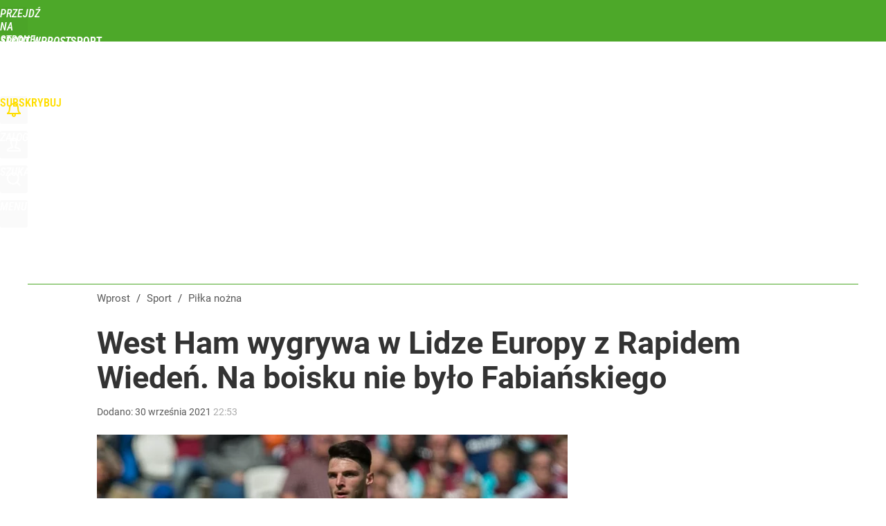

--- FILE ---
content_type: text/html; charset=UTF-8
request_url: https://sport.wprost.pl/pilka-nozna/10500310/west-ham-united-rapid-wieden-wynik-meczu-druzyny-lukasza-fabianskiego.html
body_size: 22728
content:
<!DOCTYPE html> 
<html lang="pl">
<head>
<title>West Ham United – Rapid Wiedeń. Wynik meczu drużyny Łukasza Fabiańskiego – Piłka nożna – Sport Wprost</title>
<link rel="amphtml" href="https://sport.wprost.pl/amp/10500310/west-ham-united-rapid-wieden-wynik-meczu-druzyny-lukasza-fabianskiego.html">
<link rel="canonical" href="https://sport.wprost.pl/pilka-nozna/10500310/west-ham-united-rapid-wieden-wynik-meczu-druzyny-lukasza-fabianskiego.html" type="text/html">
<meta charset="utf-8">
<meta name="description" content="West Ham wygrał z Rapidem Wiedeń na własnym stadionie. Podopieczni Davida Moyesa zanotowali drugie zwycięstwo w drugim meczu Ligi Europy. W bramce Młotów nie było Łukasza Fabiańskiego.">
<meta name="keywords" content="west ham united, rapid wiedeń, wynik meczu drużyny, łukasz fabiański, Filip Pędzich, Piłka nożna, Sport, wprost">
<meta name="robots" content="index,follow,max-image-preview:large">
<meta name="viewport" content="width=device-width, initial-scale=1, minimum-scale=1, user-scalable=yes">
<script>const cmp_provider='consentmanager';!function(){let n=location.hostname.split("."),o=2==n.length?n.slice(-2).join("."):location.hostname;["CookieConsent","euconsent-v2","addtl_consent","noniabvendorconsent","_cmpRepromptHash","gbc_consent","IABGPP_HDR_GppString"].forEach((function(n){document.cookie=n+"=;Max-Age=-99999999;path=/;domain=."+o,document.cookie=n+"=;Max-Age=-99999999;path=/;domain=."+o}))}();</script>
<script>if(!("gdprAppliesGlobally" in window)){window.gdprAppliesGlobally=true}if(!("cmp_id" in window)||window.cmp_id<1){window.cmp_id=0}if(!("cmp_cdid" in window)){window.cmp_cdid="790b202122a02"}if(!("cmp_params" in window)){window.cmp_params=""}if(!("cmp_host" in window)){window.cmp_host="a.delivery.consentmanager.net"}if(!("cmp_cdn" in window)){window.cmp_cdn="cdn.consentmanager.net"}if(!("cmp_proto" in window)){window.cmp_proto="https:"}if(!("cmp_codesrc" in window)){window.cmp_codesrc="0"}window.cmp_getsupportedLangs=function(){var b=["DE","EN","FR","IT","NO","DA","FI","ES","PT","RO","BG","ET","EL","GA","HR","LV","LT","MT","NL","PL","SV","SK","SL","CS","HU","RU","SR","ZH","TR","UK","AR","BS","JA","CY"];if("cmp_customlanguages" in window){for(var a=0;a<window.cmp_customlanguages.length;a++){b.push(window.cmp_customlanguages[a].l.toUpperCase())}}return b};window.cmp_getRTLLangs=function(){var a=["AR"];if("cmp_customlanguages" in window){for(var b=0;b<window.cmp_customlanguages.length;b++){if("r" in window.cmp_customlanguages[b]&&window.cmp_customlanguages[b].r){a.push(window.cmp_customlanguages[b].l)}}}return a};window.cmp_getlang=function(a){if(typeof(a)!="boolean"){a=true}if(a&&typeof(cmp_getlang.usedlang)=="string"&&cmp_getlang.usedlang!==""){return cmp_getlang.usedlang}return window.cmp_getlangs()[0]};window.cmp_extractlang=function(a){if(a.indexOf("cmplang=")!=-1){a=a.substr(a.indexOf("cmplang=")+8,2).toUpperCase();if(a.indexOf("&")!=-1){a=a.substr(0,a.indexOf("&"))}}else{a=""}return a};window.cmp_getlangs=function(){var h=window.cmp_getsupportedLangs();var g=[];var a=location.hash;var f=location.search;var e="cmp_params" in window?window.cmp_params:"";if(cmp_extractlang(a)!=""){g.push(cmp_extractlang(a))}else{if(cmp_extractlang(f)!=""){g.push(cmp_extractlang(f))}else{if(cmp_extractlang(e)!=""){g.push(cmp_extractlang(e))}else{if("cmp_setlang" in window&&window.cmp_setlang!=""){g.push(window.cmp_setlang.toUpperCase())}else{if("cmp_langdetect" in window&&window.cmp_langdetect==1){g.push(window.cmp_getPageLang())}else{g=window.cmp_getBrowserLangs()}}}}}var c=[];for(var d=0;d<g.length;d++){var b=g[d].toUpperCase();if(b.length<2){continue}if(h.indexOf(b)!=-1){c.push(b)}else{if(b.indexOf("-")!=-1){b=b.substr(0,2)}if(h.indexOf(b)!=-1){c.push(b)}}}if(c.length==0&&typeof(cmp_getlang.defaultlang)=="string"&&cmp_getlang.defaultlang!==""){return[cmp_getlang.defaultlang.toUpperCase()]}else{return c.length>0?c:["EN"]}};window.cmp_getPageLangs=function(){var a=window.cmp_getXMLLang();if(a!=""){a=[a.toUpperCase()]}else{a=[]}a=a.concat(window.cmp_getLangsFromURL());return a.length>0?a:["EN"]};window.cmp_getPageLang=function(){var a=window.cmp_getPageLangs();return a.length>0?a[0]:""};window.cmp_getLangsFromURL=function(){var c=window.cmp_getsupportedLangs();var b=location;var m="toUpperCase";var g=b.hostname[m]()+".";var a="/"+b.pathname[m]()+"/";a=a.split("_").join("-");a=a.split("//").join("/");a=a.split("//").join("/");var f=[];for(var e=0;e<c.length;e++){var j=a.substring(0,c[e].length+2);if(g.substring(0,c[e].length+1)==c[e]+"."){f.push(c[e][m]())}else{if(c[e].length==5){var k=c[e].substring(3,5)+"-"+c[e].substring(0,2);if(g.substring(0,k.length+1)==k+"."){f.push(c[e][m]())}}else{if(j=="/"+c[e]+"/"||j=="/"+c[e]+"-"){f.push(c[e][m]())}else{if(j=="/"+c[e].replace("-","/")+"/"||j=="/"+c[e].replace("-","/")+"/"){f.push(c[e][m]())}else{if(c[e].length==5){var k=c[e].substring(3,5)+"-"+c[e].substring(0,2);var h=a.substring(0,k.length+1);if(h=="/"+k+"/"||h=="/"+k.replace("-","/")+"/"){f.push(c[e][m]())}}}}}}}return f};window.cmp_getXMLLang=function(){var c=document.getElementsByTagName("html");if(c.length>0){c=c[0]}else{c=document.documentElement}if(c&&c.getAttribute){var a=c.getAttribute("xml:lang");if(typeof(a)!="string"||a==""){a=c.getAttribute("lang")}if(typeof(a)=="string"&&a!=""){a=a.split("_").join("-").toUpperCase();var b=window.cmp_getsupportedLangs();return b.indexOf(a)!=-1||b.indexOf(a.substr(0,2))!=-1?a:""}else{return""}}};window.cmp_getBrowserLangs=function(){var c="languages" in navigator?navigator.languages:[];var b=[];if(c.length>0){for(var a=0;a<c.length;a++){b.push(c[a])}}if("language" in navigator){b.push(navigator.language)}if("userLanguage" in navigator){b.push(navigator.userLanguage)}return b};(function(){var C=document;var D=C.getElementsByTagName;var o=window;var t="";var h="";var k="";var F=function(e){var i="cmp_"+e;e="cmp"+e+"=";var d="";var l=e.length;var K=location;var L=K.hash;var w=K.search;var u=L.indexOf(e);var J=w.indexOf(e);if(u!=-1){d=L.substring(u+l,9999)}else{if(J!=-1){d=w.substring(J+l,9999)}else{return i in o&&typeof(o[i])!=="function"?o[i]:""}}var I=d.indexOf("&");if(I!=-1){d=d.substring(0,I)}return d};var j=F("lang");if(j!=""){t=j;k=t}else{if("cmp_getlang" in o){t=o.cmp_getlang().toLowerCase();h=o.cmp_getlangs().slice(0,3).join("_");k=o.cmp_getPageLangs().slice(0,3).join("_");if("cmp_customlanguages" in o){var m=o.cmp_customlanguages;for(var y=0;y<m.length;y++){var a=m[y].l.toLowerCase();if(a==t){t="en"}}}}}var q=("cmp_proto" in o)?o.cmp_proto:"https:";if(q!="http:"&&q!="https:"){q="https:"}var n=("cmp_ref" in o)?o.cmp_ref:location.href;if(n.length>300){n=n.substring(0,300)}var A=function(d){var M=C.createElement("script");M.setAttribute("data-cmp-ab","1");M.type="text/javascript";M.async=true;M.src=d;var L=["body","div","span","script","head"];var w="currentScript";var J="parentElement";var l="appendChild";var K="body";if(C[w]&&C[w][J]){C[w][J][l](M)}else{if(C[K]){C[K][l](M)}else{for(var u=0;u<L.length;u++){var I=D(L[u]);if(I.length>0){I[0][l](M);break}}}}};var b=F("design");var c=F("regulationkey");var z=F("gppkey");var s=F("att");var f=o.encodeURIComponent;var g;try{g=C.cookie.length>0}catch(B){g=false}var x=F("darkmode");if(x=="0"){x=0}else{if(x=="1"){x=1}else{try{if("matchMedia" in window&&window.matchMedia){var H=window.matchMedia("(prefers-color-scheme: dark)");if("matches" in H&&H.matches){x=1}}}catch(B){x=0}}}var p=q+"//"+o.cmp_host+"/delivery/cmp.php?";p+=("cmp_id" in o&&o.cmp_id>0?"id="+o.cmp_id:"")+("cmp_cdid" in o?"&cdid="+o.cmp_cdid:"")+"&h="+f(n);p+=(b!=""?"&cmpdesign="+f(b):"")+(c!=""?"&cmpregulationkey="+f(c):"")+(z!=""?"&cmpgppkey="+f(z):"");p+=(s!=""?"&cmpatt="+f(s):"")+("cmp_params" in o?"&"+o.cmp_params:"")+(g?"&__cmpfcc=1":"");p+=(x>0?"&cmpdarkmode=1":"");A(p+"&l="+f(t)+"&ls="+f(h)+"&lp="+f(k)+"&o="+(new Date()).getTime());if(!("cmp_quickstub" in window)){var r="js";var v=F("debugunminimized")!=""?"":".min";if(F("debugcoverage")=="1"){r="instrumented";v=""}if(F("debugtest")=="1"){r="jstests";v=""}var G=new Date();var E=G.getFullYear()+"-"+(G.getMonth()+1)+"-"+G.getDate();A(q+"//"+o.cmp_cdn+"/delivery/"+r+"/cmp_final"+v+".js?t="+E)}})();window.cmp_rc=function(c,b){var l;try{l=document.cookie}catch(h){l=""}var j="";var f=0;var g=false;while(l!=""&&f<100){f++;while(l.substr(0,1)==" "){l=l.substr(1,l.length)}var k=l.substring(0,l.indexOf("="));if(l.indexOf(";")!=-1){var m=l.substring(l.indexOf("=")+1,l.indexOf(";"))}else{var m=l.substr(l.indexOf("=")+1,l.length)}if(c==k){j=m;g=true}var d=l.indexOf(";")+1;if(d==0){d=l.length}l=l.substring(d,l.length)}if(!g&&typeof(b)=="string"){j=b}return(j)};window.cmp_stub=function(){var a=arguments;__cmp.a=__cmp.a||[];if(!a.length){return __cmp.a}else{if(a[0]==="ping"){if(a[1]===2){a[2]({gdprApplies:gdprAppliesGlobally,cmpLoaded:false,cmpStatus:"stub",displayStatus:"hidden",apiVersion:"2.2",cmpId:31},true)}else{a[2](false,true)}}else{if(a[0]==="getTCData"){__cmp.a.push([].slice.apply(a))}else{if(a[0]==="addEventListener"||a[0]==="removeEventListener"){__cmp.a.push([].slice.apply(a))}else{if(a.length==4&&a[3]===false){a[2]({},false)}else{__cmp.a.push([].slice.apply(a))}}}}}};window.cmp_dsastub=function(){var a=arguments;a[0]="dsa."+a[0];window.cmp_gppstub(a)};window.cmp_gppstub=function(){var c=arguments;__gpp.q=__gpp.q||[];if(!c.length){return __gpp.q}var h=c[0];var g=c.length>1?c[1]:null;var f=c.length>2?c[2]:null;var a=null;var j=false;if(h==="ping"){a=window.cmp_gpp_ping();j=true}else{if(h==="addEventListener"){__gpp.e=__gpp.e||[];if(!("lastId" in __gpp)){__gpp.lastId=0}__gpp.lastId++;var d=__gpp.lastId;__gpp.e.push({id:d,callback:g});a={eventName:"listenerRegistered",listenerId:d,data:true,pingData:window.cmp_gpp_ping()};j=true}else{if(h==="removeEventListener"){__gpp.e=__gpp.e||[];a=false;for(var e=0;e<__gpp.e.length;e++){if(__gpp.e[e].id==f){__gpp.e[e].splice(e,1);a=true;break}}j=true}else{__gpp.q.push([].slice.apply(c))}}}if(a!==null&&typeof(g)==="function"){g(a,j)}};window.cmp_gpp_ping=function(){return{gppVersion:"1.1",cmpStatus:"stub",cmpDisplayStatus:"hidden",signalStatus:"not ready",supportedAPIs:["2:tcfeuv2","5:tcfcav1","7:usnat","8:usca","9:usva","10:usco","11:usut","12:usct","13:usfl","14:usmt","15:usor","16:ustx","17:usde","18:usia","19:usne","20:usnh","21:usnj","22:ustn"],cmpId:31,sectionList:[],applicableSections:[0],gppString:"",parsedSections:{}}};window.cmp_addFrame=function(b){if(!window.frames[b]){if(document.body){var a=document.createElement("iframe");a.style.cssText="display:none";if("cmp_cdn" in window&&"cmp_ultrablocking" in window&&window.cmp_ultrablocking>0){a.src="//"+window.cmp_cdn+"/delivery/empty.html"}a.name=b;a.setAttribute("title","Intentionally hidden, please ignore");a.setAttribute("role","none");a.setAttribute("tabindex","-1");document.body.appendChild(a)}else{window.setTimeout(window.cmp_addFrame,10,b)}}};window.cmp_msghandler=function(d){var a=typeof d.data==="string";try{var c=a?JSON.parse(d.data):d.data}catch(f){var c=null}if(typeof(c)==="object"&&c!==null&&"__cmpCall" in c){var b=c.__cmpCall;window.__cmp(b.command,b.parameter,function(h,g){var e={__cmpReturn:{returnValue:h,success:g,callId:b.callId}};d.source.postMessage(a?JSON.stringify(e):e,"*")})}if(typeof(c)==="object"&&c!==null&&"__tcfapiCall" in c){var b=c.__tcfapiCall;window.__tcfapi(b.command,b.version,function(h,g){var e={__tcfapiReturn:{returnValue:h,success:g,callId:b.callId}};d.source.postMessage(a?JSON.stringify(e):e,"*")},b.parameter)}if(typeof(c)==="object"&&c!==null&&"__gppCall" in c){var b=c.__gppCall;window.__gpp(b.command,function(h,g){var e={__gppReturn:{returnValue:h,success:g,callId:b.callId}};d.source.postMessage(a?JSON.stringify(e):e,"*")},"parameter" in b?b.parameter:null,"version" in b?b.version:1)}if(typeof(c)==="object"&&c!==null&&"__dsaCall" in c){var b=c.__dsaCall;window.__dsa(b.command,function(h,g){var e={__dsaReturn:{returnValue:h,success:g,callId:b.callId}};d.source.postMessage(a?JSON.stringify(e):e,"*")},"parameter" in b?b.parameter:null,"version" in b?b.version:1)}};window.cmp_setStub=function(a){if(!(a in window)||(typeof(window[a])!=="function"&&typeof(window[a])!=="object"&&(typeof(window[a])==="undefined"||window[a]!==null))){window[a]=window.cmp_stub;window[a].msgHandler=window.cmp_msghandler;window.addEventListener("message",window.cmp_msghandler,false)}};window.cmp_setGppStub=function(a){if(!(a in window)||(typeof(window[a])!=="function"&&typeof(window[a])!=="object"&&(typeof(window[a])==="undefined"||window[a]!==null))){window[a]=window.cmp_gppstub;window[a].msgHandler=window.cmp_msghandler;window.addEventListener("message",window.cmp_msghandler,false)}};if(!("cmp_noiframepixel" in window)){window.cmp_addFrame("__cmpLocator")}if((!("cmp_disabletcf" in window)||!window.cmp_disabletcf)&&!("cmp_noiframepixel" in window)){window.cmp_addFrame("__tcfapiLocator")}if((!("cmp_disablegpp" in window)||!window.cmp_disablegpp)&&!("cmp_noiframepixel" in window)){window.cmp_addFrame("__gppLocator")}if((!("cmp_disabledsa" in window)||!window.cmp_disabledsa)&&!("cmp_noiframepixel" in window)){window.cmp_addFrame("__dsaLocator")}window.cmp_setStub("__cmp");if(!("cmp_disabletcf" in window)||!window.cmp_disabletcf){window.cmp_setStub("__tcfapi")}if(!("cmp_disablegpp" in window)||!window.cmp_disablegpp){window.cmp_setGppStub("__gpp")}if(!("cmp_disabledsa" in window)||!window.cmp_disabledsa){window.cmp_setGppStub("__dsa")};</script>
<meta name="theme-color" content="#4DA829">
<meta name="application-name" content="Sport Wprost">
<meta name="msapplication-tooltip" content="Sport Wprost">
<meta name="msapplication-TileColor" content="#01AAAD">
<meta name="msapplication-wide310x150logo" content="https://sport.wprost.pl/wprost/_i/icons/wprost-favicon-17-310x150.png">
<meta name="msapplication-square70x70logo" content="https://sport.wprost.pl/wprost/_i/icons/wprost-favicon-17-70x70.png">
<meta name="msapplication-square150x150logo" content="https://sport.wprost.pl/wprost/_i/icons/wprost-favicon-17-150x150.png">
<meta name="msapplication-square310x310logo" content="https://sport.wprost.pl/wprost/_i/icons/wprost-favicon-17-310x310.png">
<meta name="HandheldFriendly" content="true">
<meta name="apple-mobile-web-app-capable" content="true">
<meta name="apple-mobile-web-app-status-bar-style" content="black">
<meta name="DC.title" content="West Ham wygrywa w Lidze Europy z Rapidem Wiedeń. Na boisku nie było Fabiańskiego">
<meta name="DC.subject" content="Sport Wprost">
<meta name="DC.description" content="West Ham wygrał z Rapidem Wiedeń na własnym stadionie. Podopieczni Davida Moyesa zanotowali drugie zwycięstwo w drugim meczu Ligi Europy. W bramce Młotów nie było Łukasza Fabiańskiego.">
<meta name="DC.identifier" content="https://sport.wprost.pl/10500310">
<meta name="DC.date" content="2021-09-30">
<meta name="DC.type" content="Text">
<meta name="DC.creator" content="Filip Pędzich">
<meta name="DC.publisher" content="Filip Pędzich">
<meta name="twitter:card" content="summary_large_image">
<meta name="twitter:site" content="@TygodnikWPROST">
<meta name="twitter:url" content="https://sport.wprost.pl/pilka-nozna/10500310/west-ham-united-rapid-wieden-wynik-meczu-druzyny-lukasza-fabianskiego.html">
<meta name="twitter:title" content="West Ham wygrywa w Lidze Europy z Rapidem Wiedeń. Na boisku nie było Fabiańskiego">
<meta name="twitter:description" content="West Ham wygrał z Rapidem Wiedeń na własnym stadionie. Podopieczni Davida Moyesa zanotowali drugie zwycięstwo w drugim meczu Ligi Europy. W bramce Młotów nie było Łukasza Fabiańskiego.">
<meta name="twitter:image" content="https://img.wprost.pl/img/west-ham-united-rapid-wieden-wynik-meczu-druzyny-lukasza-fabianskiego/0a/8b/c77027f708e9085646856846b991.webp">
<meta name="twitter:image:alt" content="west-ham-united-rapid-wieden-wynik-meczu-druzyny-lukasza-fabianskiego">
<meta property="article:published_time" content="2021-09-30T22:53:00+02:00">
<meta property="article:modified_time" content="2021-09-30T22:54:27+02:00">
<meta property="article:publisher" content="https://www.facebook.com/tygodnikwprost">
<meta property="og:title" content="West Ham wygrywa w Lidze Europy z Rapidem Wiedeń. Na boisku nie było Fabiańskiego">
<meta property="og:description" content="West Ham wygrał z Rapidem Wiedeń na własnym stadionie. Podopieczni Davida Moyesa zanotowali drugie zwycięstwo w drugim meczu Ligi Europy. W bramce Młotów nie było Łukasza Fabiańskiego.">
<meta property="og:url" content="https://sport.wprost.pl/pilka-nozna/10500310/west-ham-united-rapid-wieden-wynik-meczu-druzyny-lukasza-fabianskiego.html">
<meta property="og:image" content="https://img.wprost.pl/img/west-ham-united-rapid-wieden-wynik-meczu-druzyny-lukasza-fabianskiego/0a/8b/c77027f708e9085646856846b991.webp">
<meta property="og:type" content="article">
<meta property="og:site_name" content="Sport Wprost">
<meta property="og:locale" content="pl_PL">
<meta property="og:image:alt" content="west-ham-united-rapid-wieden-wynik-meczu-druzyny-lukasza-fabianskiego">
<meta property="og:updated_time" content="2021-09-30T22:54:27+02:00">
<meta property="fb:app_id" content="1585785492147208">
<link rel="dns-prefetch" href="//img.wprost.pl">
<link rel="dns-prefetch" href="//info.wprost.pl">
<link rel="dns-prefetch" href="//embed.wprost.pl">
<link rel="dns-prefetch" href="//cdnjs.cloudflare.com"> 
<link rel="dns-prefetch" href="//fonts.gstatic.com">
<link rel="dns-prefetch" href="//use.typekit.net">
<link rel="dns-prefetch" href="//www.youtube.com">  
<link rel="dns-prefetch" href="//www.google.com">
<link rel="dns-prefetch" href="//gapl.hit.gemius.pl">
<link rel="dns-prefetch" href="//s.hit.gemius.pl">
<link rel="dns-prefetch" href="//www.googletagmanager.com">
<link rel="dns-prefetch" href="//www.google-analytics.com">
<link rel="dns-prefetch" href="//www.googletagservices.com">
<link rel="dns-prefetch" href="//region1.analytics.google.com">
<link rel="dns-prefetch" href="//cdn.id5-sync.com">
<link rel="dns-prefetch" href="//cdn.prod.uidapi.com">
<link rel="dns-prefetch" href="//securepubads.g.doubleclick.net">
<link rel="dns-prefetch" href="//stats.g.doubleclick.net">
<link rel="dns-prefetch" href="//cm.g.doubleclick.net">
<link rel="dns-prefetch" href="//pagead2.googlesyndication.com">
<link rel="dns-prefetch" href="//tpc.googlesyndication.com">
<link rel="dns-prefetch" href="//cmp.inmobi.com">
<link rel="dns-prefetch" href="//cmp.optad360.io">
<link rel="dns-prefetch" href="//get.optad360.io">
<link rel="dns-prefetch" href="//static.criteo.net">
<link rel="dns-prefetch" href="//www.statsforads.com">	
<link rel="dns-prefetch" href="//optad360.mgr.consensu.org">
<link rel="dns-prefetch" href="//video.onnetwork.tv">	
<link rel="dns-prefetch" href="//invstatic101.creativecdn.com">
<link rel="dns-prefetch" href="//api.deep.bi">
<link rel="dns-prefetch" href="//scoring.deep.bi"> 
<link rel="dns-prefetch" href="//an.facebook.com">
<link rel="dns-prefetch" href="//www.facebook.com">
<link rel="dns-prefetch" href="//connect.facebook.net">
<link rel="dns-prefetch" href="//staticxx.facebook.com">
<link rel="dns-prefetch" href="//cdn.pushpushgo.com">
<link rel="dns-prefetch" href="//s-eu-1.pushpushgo.com">
<link rel="preload" href="https://img.wprost.pl/_fonts/Roboto/KFOmCnqEu92Fr1Mu4mxK.woff2" as="font" type="font/woff2" crossorigin="anonymous">
<link rel="preload" href="https://img.wprost.pl/_fonts/Roboto/KFOmCnqEu92Fr1Mu7GxKOzY.woff2" as="font" type="font/woff2" crossorigin="anonymous">
<link rel="preload" href="https://img.wprost.pl/_fonts/Roboto/KFOlCnqEu92Fr1MmEU9fBBc4.woff2" as="font" type="font/woff2" crossorigin="anonymous">
<link rel="preload" href="https://img.wprost.pl/_fonts/Roboto/KFOlCnqEu92Fr1MmEU9fChc4EsA.woff2" as="font" type="font/woff2" crossorigin="anonymous">
<link rel="preload" href="https://img.wprost.pl/_fonts/Roboto/KFOlCnqEu92Fr1MmWUlfBBc4.woff2" as="font" type="font/woff2" crossorigin="anonymous">
<link rel="preload" href="https://img.wprost.pl/_fonts/Roboto/KFOlCnqEu92Fr1MmWUlfChc4EsA.woff2" as="font" type="font/woff2" crossorigin="anonymous">
<link rel="preload" href="https://img.wprost.pl/_fonts/RobotoCondensed/ieVl2ZhZI2eCN5jzbjEETS9weq8-19K7DQ.woff2" as="font" type="font/woff2" crossorigin="anonymous">
<link rel="preload" href="https://img.wprost.pl/_fonts/RobotoCondensed/ieVl2ZhZI2eCN5jzbjEETS9weq8-19y7DRs5.woff2" as="font" type="font/woff2" crossorigin="anonymous">
<link rel="icon" href="https://sport.wprost.pl/wprost/_i/icons/wprost-favicon-17-128x128.png" sizes="128x128">
<link rel="icon" href="https://sport.wprost.pl/wprost/_i/icons/wprost-favicon-17-192x192.png" sizes="192x192">
<link rel="apple-touch-icon" href="https://sport.wprost.pl/wprost/_i/icons/wprost-favicon-17-57x57.png" sizes="57x57">
<link rel="apple-touch-icon" href="https://sport.wprost.pl/wprost/_i/icons/wprost-favicon-17-60x60.png" sizes="60x60">
<link rel="apple-touch-icon" href="https://sport.wprost.pl/wprost/_i/icons/wprost-favicon-17-72x72.png" sizes="72x72">
<link rel="apple-touch-icon" href="https://sport.wprost.pl/wprost/_i/icons/wprost-favicon-17-76x76.png" sizes="76x76">
<link rel="apple-touch-icon" href="https://sport.wprost.pl/wprost/_i/icons/wprost-favicon-17-114x114.png" sizes="114x114">
<link rel="apple-touch-icon" href="https://sport.wprost.pl/wprost/_i/icons/wprost-favicon-17-120x120.png" sizes="120x120">
<link rel="apple-touch-icon" href="https://sport.wprost.pl/wprost/_i/icons/wprost-favicon-17-144x144.png" sizes="144x144">
<link rel="apple-touch-icon" href="https://sport.wprost.pl/wprost/_i/icons/wprost-favicon-17-152x152.png" sizes="152x152">
<link rel="apple-touch-icon" href="https://sport.wprost.pl/wprost/_i/icons/wprost-favicon-17-180x180.png" sizes="180x180">
<link rel="apple-touch-icon" href="https://sport.wprost.pl/wprost/_i/icons/wprost-favicon-17-192x192.png" sizes="192x192">
<link rel="manifest" href="https://sport.wprost.pl/manifest">
<link rel="search" href="https://sport.wprost.pl/search" title="Wyszukaj na Sport WPROST.pl" type="application/opensearchdescription+xml">
<link rel="alternate" href="https://sport.wprost.pl/rss" title="Sport Wprost" type="application/rss+xml">
<link rel="alternate" href="https://sport.wprost.pl/rss/pilka-nozna" title="Piłka nożna" type="application/rss+xml">
<link rel="alternate" href="https://sport.wprost.pl/rss/siatkowka" title="Siatkówka" type="application/rss+xml">
<link rel="alternate" href="https://sport.wprost.pl/rss/formula-1" title="Formuła 1" type="application/rss+xml">
<link rel="preload" imagesrcset="https://img.wprost.pl/img/west-ham-united-rapid-wieden-wynik-meczu-druzyny-lukasza-fabianskiego/a6/03/c313d94f4db42f070ea9536615bb.webp ,https://img.wprost.pl/img/west-ham-united-rapid-wieden-wynik-meczu-druzyny-lukasza-fabianskiego/10/1d/166747d614b44ff87fefe2c1ba78.webp 1.5x ,https://img.wprost.pl/img/west-ham-united-rapid-wieden-wynik-meczu-druzyny-lukasza-fabianskiego/5b/97/386b2e1fbc326b7563a3e899d4cb.webp 2x" as="image" media="(min-width: 1195px)">
<link rel="preload" imagesrcset="https://img.wprost.pl/img/west-ham-united-rapid-wieden-wynik-meczu-druzyny-lukasza-fabianskiego/fa/65/cf9146e0be772803eb3045a83d0e.webp, https://img.wprost.pl/img/west-ham-united-rapid-wieden-wynik-meczu-druzyny-lukasza-fabianskiego/10/1d/166747d614b44ff87fefe2c1ba78.webp 1.5x, https://img.wprost.pl/img/west-ham-united-rapid-wieden-wynik-meczu-druzyny-lukasza-fabianskiego/5b/97/386b2e1fbc326b7563a3e899d4cb.webp 2x" as="image" media="(min-width: 480px) and (max-width: 1194px)">
<link rel="preload" imagesrcset="https://img.wprost.pl/img/west-ham-united-rapid-wieden-wynik-meczu-druzyny-lukasza-fabianskiego/2f/54/f4b6ffe1daf2944f092ddbf8e2a2.webp, https://img.wprost.pl/img/west-ham-united-rapid-wieden-wynik-meczu-druzyny-lukasza-fabianskiego/5f/8c/c9e4f636e8aaabb584327xx01363.webp 1.5x, https://img.wprost.pl/img/west-ham-united-rapid-wieden-wynik-meczu-druzyny-lukasza-fabianskiego/ae/06/291c6975dc93d2fb789f87e4363c.webp 2x" as="image" media="(max-width: 480px)">
<link rel="shortlink" href="https://sport.wprost.pl/10500310" type="text/html">
<link rel="shortcut icon" href="/wprost/_i/icons/wprost-favicon-17.ico" type="image/x-icon">
<link rel="icon" href="/wprost/_i/icons/wprost-favicon-17-64x64.png" type="image/png">
<link rel="preconnect" href="https://api.deep.bi">
<link rel="preconnect" href="https://scoring.deep.bi">
<link rel="preload" href="https://securepubads.g.doubleclick.net/tag/js/gpt.js" as="script">
<link rel="stylesheet" type="text/css" media="screen" href="/_static/Roboto-RobotoCondensed-298f259966d6a10987d9a4dab1f1b12b-content.css">
<link rel="preload" type="text/css" media="screen" href="/_static/Roboto-RobotoCondensed-298f259966d6a10987d9a4dab1f1b12b-content.css" as="style">
<link rel="stylesheet" type="text/css" media="screen" href="/_static/many-files-cb63a8e237d2120457f888f1d8803ffa-3d2c9ac4097046212ac572582fb20930-content.css">
<link rel="preload" type="text/css" media="screen" href="/_static/many-files-cb63a8e237d2120457f888f1d8803ffa-3d2c9ac4097046212ac572582fb20930-content.css" as="style">
<link rel="stylesheet" type="text/css" media="screen" href="/_static/ads-define-layout-sport-117d061e78c242b303abecfb32794c49-content.css">
<link rel="preload" type="text/css" media="screen" href="/_static/ads-define-layout-sport-117d061e78c242b303abecfb32794c49-content.css" as="style"><script src="https://securepubads.g.doubleclick.net/tag/js/gpt.js" async 
        class="cmplazyload" 
        data-cmp-vendor="1498" 
        data-cmp-src="https://securepubads.g.doubleclick.net/tag/js/gpt.js"></script>
<script>	
  var googletag = googletag || {};
  googletag.cmd = googletag.cmd || [];
</script>
<script>
  googletag.cmd.push(function() {
    googletag.pubads().enableSingleRequest();
    googletag.pubads().setTargeting('Wprost_sekcja', 'sport');
    //// googletag.enableServices();
  });
</script>
<!-- Global site tag (gtag.js) - Google Analytics -->
<script async src="https://www.googletagmanager.com/gtag/js?id=G-76JW1KVZM8"></script>
<script>
  GA_TRACKING_ID = 'G-76JW1KVZM8';
  window.dataLayer = window.dataLayer || [];
  function gtag(){dataLayer.push(arguments);}
  gtag('js', new Date());
  gtag('config', GA_TRACKING_ID);
</script>
<!-- (C)2000-2024 Gemius SA - gemiusPrism -->
<script>
var pp_gemius_identifier = 'zPnq72tE.39cXpoLg9LIEuVzj33RBg9oeUTB6QWLX1..X7';
function gemius_pending(i) { window[i] = window[i] || function() {var x = window[i+'_pdata'] = window[i+'_pdata'] || []; x[x.length]=Array.prototype.slice.call(arguments, 0);};};
(function(cmds) { var c; while(c = cmds.pop()) gemius_pending(c)})(['gemius_cmd', 'gemius_hit', 'gemius_event', 'gemius_init', 'pp_gemius_hit', 'pp_gemius_event', 'pp_gemius_init']);
window.pp_gemius_cmd = window.pp_gemius_cmd || window.gemius_cmd;
(function(d,t) {try {var gt=d.createElement(t),s=d.getElementsByTagName(t)[0],l='http'+((location.protocol=='https:')?'s':''); gt.setAttribute('async','async');
gt.setAttribute('defer','defer'); gt.src=l+'://advice.hit.gemius.pl/xgemius.min.js'; s.parentNode.insertBefore(gt,s);} catch (e) {}})(document,'script');
</script>
<script>
window.deep = false;
/* Deep Tracker (c) v3.0.16 */
"use strict";!function(){for(var t,e;!(t=window.document.getElementsByTagName("head")[0]);)window.document.getElementsByTagName("html")[0].appendChild(window.document.createElement("head"));"function"!=typeof window.document.querySelectorAll&&((e=window.document.createElement("script")).type="text/javascript",e.charset="utf-8",e.setAttribute("crossorigin","anonymous"),e.async=!0,e.src=(window.document.location.protocol||"http:")+"//api.deep.bi/v3/sizzle.js",t.appendChild(e)),(e=window.document.createElement("script")).type="text/javascript",e.charset="utf-8",e.setAttribute("crossorigin","anonymous"),e.async=!0,e.src=(window.document.location.protocol||"http:")+"//api.deep.bi/v3/init.js",t.appendChild(e)}();
</script>
<script>
var deep_service_ident = "wprost",
    deep_customer = ((localStorage.getItem('logged-in') == 1) ? {loggedin: true, id: localStorage.getItem('logged-id'), type: localStorage.getItem('logged-type')} : {loggedin: false})
    deep_init_content = {"wprost":{"article":{"site_name":"Sport Wprost","host":"sport.wprost.pl","path":"\/pilka-nozna\/10500310\/west-ham-united-rapid-wieden-wynik-meczu-druzyny-lukasza-fabianskiego.html","url":"https:\/\/sport.wprost.pl\/pilka-nozna\/10500310\/west-ham-united-rapid-wieden-wynik-meczu-druzyny-lukasza-fabianskiego.html","id":10500310,"title":"West Ham wygrywa w Lidze Europy z Rapidem Wiedeń. Na boisku nie było Fabiańskiego","webtitle":"West Ham United – Rapid Wiedeń. Wynik meczu drużyny Łukasza Fabiańskiego","keywords":["west ham united","rapid wiedeń","wynik meczu drużyny","łukasz fabiański"],"url_short":"https:\/\/sport.wprost.pl\/10500310","url_canonical":"https:\/\/sport.wprost.pl\/pilka-nozna\/10500310\/west-ham-united-rapid-wieden-wynik-meczu-druzyny-lukasza-fabianskiego.html","container_path":"\/pilka-nozna\/","container_title":"Piłka nożna","sponsored":0,"evergreen":0,"copyrighted":0,"payable":0,"premium":0,"word_count":282,"has_faq":0,"has_post":0,"has_quiz":0,"has_audio":0,"has_video":0,"has_recipe":0,"has_plugin":0,"has_gallery":0,"has_questioning":0,"has_presentation":0,"has_live_relation":0,"publisher":{"name":"Filip Pędzich","id":42690},"author":["Filip Pędzich"],"categories":["Piłka nożna","Sport"],"image":{"width":2649,"preview":"large"},"publication":{"date":"2021-09-30","datetime":"2021-09-30T22:53:00+02:00","ts":1633035180,"day":"Thu","month":"Sep","year":"2021"}},"host_name":"sport.wprost.pl","site_name":"Sport Wprost"}};
var deepInitializerListenerId = setInterval(function () {
    try {
        if (window.hasOwnProperty("deepTracker") && window.deepTracker && window.deepTracker.isInitialized()) {
            clearInterval(deepInitializerListenerId);
            window.deep = window.deepTracker.track("j7odeRmIZNFp", "Da16NqKwj2619hxwdhdGH9u1");
            window.deep.options.trackconsent = true;
            window.deep.options.dntignore = true;
            window.deep.options.media = false;
            window.deep.options.scrolldepth = false;
            window.deep.addElements([{"type": "article", "selector": "#element .element-article .article"}]);
            deep.options.scoring = {initialRequest : true}; 
            if (typeof deep_init_content == 'object')
                deep_init_content[deep_service_ident].customer = deep_customer;
            window.deep(deep_init_content); 
        }
    } catch (error) {}
});
</script>
<script type="application/ld+json">
{"@context":"https:\/\/schema.org","@type":"WebSite","@id":"https:\/\/sport.wprost.pl#site","url":"https:\/\/sport.wprost.pl","hasPart":{"@type":"WebPage","@id":"https:\/\/sport.wprost.pl"},"name":"Sport Wprost","keywords":"wprost","thumbnailUrl":"https:\/\/sport.wprost.pl\/wprost\/_i\/icons\/wprost-favicon-17-64x64.png","publisher":{"@type":"Organization","name":"Wprost","url":"https:\/\/www.wprost.pl\/","logo":{"@type":"ImageObject","url":"https:\/\/www.wprost.pl\/wprost\/_i\/icons\/wprost-favicon-512x512.png","width":"512px","height":"512px"},"sameAs":["https:\/\/www.facebook.com\/tygodnikwprost","https:\/\/twitter.com\/TygodnikWPROST","https:\/\/www.youtube.com\/user\/AWRWprost","https:\/\/news.google.com\/publications\/CAAqBwgKMOuxpQswrry9Aw?hl=pl&gl=PL&ceid=PL%3Apl"]},"copyrightHolder":{"@type":"Organization","name":"AWR Wprost","url":"https:\/\/www.wprost.pl\/o-awr-wprost","logo":{"@type":"ImageObject","url":"https:\/\/www.wprost.pl\/wprost\/_i\/icons\/wprost-favicon-512x512.png","width":"512px","height":"512px"}},"potentialAction":{"@type":"SearchAction","target":"https:\/\/sport.wprost.pl\/wyszukaj\/{search_term_string}","query-input":"required name=search_term_string"}}
</script>
<script type="application/ld+json">
{"@context":"https:\/\/schema.org","@type":"WebPage","@id":"https:\/\/sport.wprost.pl\/pilka-nozna\/10500310\/west-ham-united-rapid-wieden-wynik-meczu-druzyny-lukasza-fabianskiego.html#page","url":"https:\/\/sport.wprost.pl\/pilka-nozna\/10500310\/west-ham-united-rapid-wieden-wynik-meczu-druzyny-lukasza-fabianskiego.html","isPartOf":{"@type":"WebSite","@id":"https:\/\/sport.wprost.pl#site"},"name":"West Ham wygrywa w Lidze Europy z Rapidem Wiedeń. Na boisku nie było Fabiańskiego","keywords":"piłka nożna","thumbnailUrl":"https:\/\/sport.wprost.pl\/wprost\/_i\/icons\/wprost-favicon-17-64x64.png","publisher":{"@type":"Organization","name":"Wprost","url":"https:\/\/www.wprost.pl\/","logo":{"@type":"ImageObject","url":"https:\/\/www.wprost.pl\/wprost\/_i\/icons\/wprost-favicon-512x512.png","width":"512px","height":"512px"}},"copyrightHolder":{"@type":"Organization","name":"AWR Wprost","url":"https:\/\/www.wprost.pl\/o-awr-wprost","logo":{"@type":"ImageObject","url":"https:\/\/www.wprost.pl\/wprost\/_i\/icons\/wprost-favicon-512x512.png","width":"512px","height":"512px"}},"speakable":{"@type":"SpeakableSpecification","xpath":["\/html\/head\/title","\/html\/head\/meta[@name='description']\/@content"]},"description":"West Ham wygrał z Rapidem Wiedeń na własnym stadionie. Podopieczni Davida Moyesa zanotowali drugie zwycięstwo w drugim meczu Ligi Europy. W bramce Młotów nie było Łukasza Fabiańskiego."}
</script>
<script type="application/ld+json">
{"@context":"https:\/\/schema.org","@type":"BreadcrumbList","name":"Menu nawigacyjne","itemListElement":[{"@type":"ListItem","position":1,"item":"https:\/\/sport.wprost.pl","name":"Sport Wprost"},{"@type":"ListItem","position":2,"item":"https:\/\/sport.wprost.pl\/pilka-nozna","name":"Piłka nożna"}]}
</script>
<script type="application/ld+json">
{"@context":"https:\/\/schema.org","@type":"NewsArticle","name":"West Ham wygrywa w Lidze Europy z Rapidem Wiedeń. Na boisku nie było Fabiańskiego","url":"https:\/\/sport.wprost.pl\/pilka-nozna\/10500310\/west-ham-united-rapid-wieden-wynik-meczu-druzyny-lukasza-fabianskiego.html","headline":"West Ham United – Rapid Wiedeń. Wynik meczu drużyny Łukasza Fabiańskiego","alternativeHeadline":"West Ham United – Rapid Wiedeń. Wynik meczu drużyny Łukasza Fabiańskiego","datePublished":"2021-09-30T22:53:00+02:00","dateModified":"2021-09-30T22:54:27+02:00","keywords":"west ham united, rapid wiedeń, wynik meczu drużyny, łukasz fabiański, Filip Pędzich, Piłka nożna, Sport","description":"West Ham wygrał z Rapidem Wiedeń na własnym stadionie. Podopieczni Davida Moyesa zanotowali drugie zwycięstwo w drugim meczu Ligi Europy. W bramce Młotów nie było Łukasza Fabiańskiego.","articleBody":"West Ham United zaliczył bardzo dobry początek zmagań w Lidze Europy. Podopieczni Davida Moyesa wygrali pierwsze spotkanie grupowe z Dinamem Zagrzeb 2:0. Otwierającego wynik gola zdobył Michail Antonio, a bramkę na 2:0 zanotował 22-letni Declan Rice. Ta dwójka miała znaczny wpływ na wynik w drugiej potyczce na europejskim froncie. Antonio, Rice i gol Pierwsza połowa spotkania nie przyniosła fajerwerków, ale kibice West Hamu i tak z pewnością byli usatysfakcjonowani rezultatem. Piłkarze Młotów schodzili bowiem do szatni z korzystnym wynikiem, a to za sprawą duetu Michail Antonio-Declan Rice. Pierwszy z nich świetnie opanował piłkę w polu karnym, którą dostał górą od kolegi z drużyny i podał do Rice'a. Ten nie miał problemów z umieszczeniem futbolówki w pustej bramce. Gol Anglika był jedynym celnym strzałem ze strony gospodarzy w pierwszej połowie. Rapid nie ustawał w walce Na 25 minut przed końcem spotkania Rapid zaczął się \"budzić\", albo to West Ham analogicznie zaczął zasypiać, ponieważ coraz częściej goście meldowali się w polu karnym rywali. Gorąco zrobiło się około 70. minuty spotkania, kiedy sędzia podyktował rzut karny dla drużyny z Wiednia. Arbiter został jednak zawołany do monitora VAR i wyniku wideoweryfikacji anulował zarządzoną wcześniej przez siebie jedenastkę. Mecz w 80. minucie mógł zostać zamknięty przez Jarroda Bowena, który wyszedł po pięknym podaniu kolegi z drużyny na czystą sytuację sam na sam. Minął bramkarza i mógł zrobić wszystko, ale niestety spudłował. Spotkanie ostatecznie zakończyło się wynikiem 2:0, ponieważ Młoty wykorzystały otwartość przeciwników w końcówce. Mohamed Said Benrahma pięknie przymierzył technicznie i pokonał bramkarza rywali z pola karnego. Łukasz Fabiański zasiadł w tym meczu na ławce rezerwowych, a między słupkami stanął Alphonse Areola. Czytaj też: Sensacja przy Łazienkowskiej! Legia Warszawa wygrywa z Leicester","wordCount":282,"image":{"@type":"ImageObject","url":"https:\/\/img.wprost.pl\/img\/west-ham-united-rapid-wieden-wynik-meczu-druzyny-lukasza-fabianskiego\/0a\/8b\/c77027f708e9085646856846b991.webp","caption":"Declan Rice","width":"2649px","height":"1986px","sourceOrganization":{"@type":"Organization","name":"Newspix.pl"},"author":{"@type":"Thing","name":"ZUMA"}},"creator":{"@type":"Person","name":"Filip Pędzich","url":"https:\/\/www.wprost.pl\/profil\/42690\/filip-pedzich.html"},"publisher":{"@type":"Organization","name":"Wprost","url":"https:\/\/www.wprost.pl\/","logo":{"@type":"ImageObject","url":"https:\/\/www.wprost.pl\/wprost\/_i\/icons\/wprost-favicon-512x512.png","width":"512px","height":"512px"}},"author":[{"@type":"Person","name":"Filip Pędzich","url":"https:\/\/www.wprost.pl\/profil\/42690\/filip-pedzich.html","image":"https:\/\/img.wprost.pl\/_thumb\/db\/1a\/7d3e7abf0699a740f02701c4ac01.jpeg"}],"mainEntityOfPage":{"@type":"WebPage","@id":"https:\/\/sport.wprost.pl\/pilka-nozna\/10500310\/west-ham-united-rapid-wieden-wynik-meczu-druzyny-lukasza-fabianskiego.html#page"}}
</script>
</head>
<body id="page-pilka_nozna_article" class="page-pilka_nozna_article page-route- layout-sport  scroll-0p scroll-top" 
      data-uri="/pilka-nozna" data-scroll="false" data-scroll-pr="0" data-stat="1" data-ad="12" data-js="bottom" data-cntr="251" data-recommends="true" data-host="sport.wprost.pl" data-title="Sport Wprost" data-www-schema="WPROST" data-sso="10" > 
<noscript class="inf"><span>Włącz obsługę JavaScript, aby&nbsp;strona działała prawidłowo.</span></noscript>
<div id="ad-interstitial"
     data-ad="genesis"
     data-type="gam" 
     data-release="load" 
     data-slot="/60089353/Wprost/WPR_Commercial_break" 
     data-pv-domain-rules="[2]"
     data-user-rules="without-subscription"
     data-size="1900x850"
     data-cb-time="15"
     data-gam-cb="true"
     data-frequency="30"
     data-referrer="domain"
     data-desktop-size-min-width="728"
     data-multi-size="1200x600,1900x850,300x250,320x480"></div>
<div class="page-wrapper" id="top">
<header id="header" class="header header-sport-wprost"> <a href="https://www.wprost.pl/" class="header-button back-home-button" title="Przejdź na stronę główną WPROST.PL"><em>Przejdź na stronę główną WPROST.PL</em></a><hr>                                     
    <div class="wrapper back-home">
        <strong class="h1"><a href="/" title="Strona główna Sport Wprost"><em>Sport Wprost</em></a></strong> 
        <nav class="hnb header-nav-buttons"><a href="/zimowe-igrzyska-2026" class="hnb-zimowe-igrzyska-2026"><b>Zimowe Igrzyska 2026</b></a>&nbsp;<a href="/pilka-nozna" class="hnb-pilka-nozna selected">Piłka nożna</a>&nbsp;<a href="/skoki-narciarskie" class="hnb-skoki-narciarskie">Skoki narciarskie</a>&nbsp;<a href="/siatkowka" class="hnb-siatkowka">Siatkówka</a>&nbsp;<a href="/tenis" class="hnb-tenis">Tenis</a>&nbsp;<a href="/sporty-walki" class="hnb-sporty-walki">Sporty walki</a></nav><span class="header-space"></span><a class="header-button header-text-button subscription-button visible" id="subsription-button" href="https://cyfrowy.wprost.pl/oferty?utm_source=sport.wprost.pl&amp;utm_medium=header-link&amp;utm_campaign=static" rel="nofollow" data-user-url="https://profil.wprost.pl/subskrypcje" data-google-interstitial="false"><span>Subskrybuj</span></a><span class="header-soc-area" id="header-soc-area"></span><span class="header-button search-button search-in-menu" id="search-button" data-header="search" title="Szukaj w serwisie"><em>Szukaj</em></span><span class="header-button menu-button" id="menu-button" title="" data-header="menu"><em>Menu</em></span>   
        <img src="/_i/pusty.png" alt="px" width="1" height="1">
    </div>
</header><div id="content" class="content">





         
<div id="element-header"><div class="wrapper"><div class="left-column"><span class="element-header-title" title="West Ham wygrywa w Lidze Europy z Rapidem Wiedeń. Na boisku nie było Fabiańskiego">West Ham wygrywa w Lidze Europy z Rapidem Wiedeń. Na boisku nie było Fabiańskiego</span></div><div class="right-column"><div class="header-art-details"><a class="header-art-share" data-share="genesis" href="#share" rel="nofollow">Udostępnij</a><a class="header-art-comments" href="#comments" rel="nofollow"><span>dodaj</span> Skomentuj</a><a class="header-art-display hidden" href="#" onclick="return false;" rel="nofollow">&nbsp;</a></div></div></div>  
</div>  
<header class="page-header page-header-pilka-nozna page-header-element"><div class="header-bar-area"><div class="header-bar"><strong class="hdr"><a href="/pilka-nozna" rel="prev">Piłka nożna</a></strong><nav class="header-bar-nav header-bar-nav-ec"><ul><li class="selected"><a href="/pilka-nozna" rel="tag">Piłka nożna</a></li><li ><a href="/liga-mistrzow-uefa" rel="tag">Liga Mistrzów UEFA</a></li><li ><a href="/pilka-nozna/liga-konferencji-europy-uefa" rel="tag">Liga Konferencji Europy UEFA</a></li><li ><a href="/pilka-nozna/ekstraklasa" rel="tag">Ekstraklasa</a></li><li ><a href="/pilka-nozna/la-liga" rel="tag">La Liga</a></li><li ><a href="/pilka-nozna/bundesliga" rel="tag">Bundesliga</a></li><li ><a href="/pilka-nozna/ligue-1" rel="tag">Ligue – 1</a></li><li ><a href="/pilka-nozna/premier-league" rel="tag">Premier League</a></li><li ><a href="/pilka-nozna/serie-a" rel="tag">Serie A</a></li><li ><a href="/pilka-nozna/reprezentacja-polski" rel="tag">Reprezentacja Polski w piłce nożnej</a></li><li ><a href="/pilka-nozna/transfery" rel="tag">Transfery</a></li></ul></nav></div></div><aside class="box-aside ad-aside ad-aside-sticky"><div class="page-billboard page-billboard-1"><div id="ad-art-billboard-1"
     data-ad="genesis"
     data-size="1200x300"
     data-reserve-size="300x100"
     data-1x1="false"
     data-type="gam"
     data-refresh="false" 
     data-release="load" 
     data-noad="ad-empty"
     data-slot="/60089353/Wprost/art_bill_top" 
     data-hb--config="hb84250d20231115150803"
     data-gam-oop-slot="/60089353/Wprost/out-of-page" 
     data-desktop-size-min-width="728"
     data-desktop-size-min-height="200"
     data-multi-size="1200x300,1200x200,1000x300,1000x200,750x300,750x200,750x100,360x150,320x150,360x100,320x100,360x50,320x50"></div></div></aside><aside class="box-aside ad-aside ad-aside-after"><div class="page-billboard page-billboard-1"></div></aside></header>   
       
    
<div data-cp="genesis" data-cp-name="start-of-article"></div>  
<div id="element" class="wrapper" data-id="10500310" data-type="1" data-etype="1" data-lang="1" data-chars="1813"
     data-adv="1" data-advsys="1" data-dats="1633035180" data-dmts="1633035267" data-premium="0" >                        
<section class="element-article columns element-article-normal"> 
    <div class="left-column">    
    <article class="article">    
          
            
<div class="art-breadcrumbs"><nav><a href="https://www.wprost.pl/" class="i i-0" rel="tag"><b>Wprost</b></a><span class="s s-0"> / </span><a href="https://sport.wprost.pl" class="i i-1" title="Sport Wprost" rel="tag"><em>Sport<span class="w"> Wprost</span></em></a><span class="s s-1"> / </span><a href="https://sport.wprost.pl/pilka-nozna" class="i i-2 i-l" title="Piłka nożna" rel="tag"><em>Piłka nożna</em></a></nav></div>   
         
 
            
  
             
            

             
                                                 
            <header>        
                
<h1 class="art-title art-title-large" data-len="68">West Ham wygrywa w&nbsp;Lidze Europy z&nbsp;Rapidem Wiedeń. Na&nbsp;boisku nie&nbsp;było Fabiańskiego</h1>  
                
<div class="art-details disabled-select"><span class="art-details-datetime"><span class="l">Dodano:&nbsp;</span><time datetime="2021-09-30T22:53:00+02:00" title="Data dodania: 2021-09-30 22:53"><a href="https://www.wprost.pl/newsroom/2021-09-30/kalendarium.html" rel="tag"><span class="d">30</span>&nbsp;<span class="m">września</span>&nbsp;<span class="y">2021</span>&nbsp;<span class="t">22:53</span></a></time></span></div>
            </header>   
             
            
                          
           
        <figure class="art-image art-image-hdopt-0" data-hdopt="0" data-id="10500307">   
                   
                <picture class="art-image-inner" style="background-color: #473139;--image-width:680px;--image-height:510px" data-ratio="680 / 479">
                    <source srcset="https://img.wprost.pl/img/west-ham-united-rapid-wieden-wynik-meczu-druzyny-lukasza-fabianskiego/a6/03/c313d94f4db42f070ea9536615bb.webp ,https://img.wprost.pl/img/west-ham-united-rapid-wieden-wynik-meczu-druzyny-lukasza-fabianskiego/10/1d/166747d614b44ff87fefe2c1ba78.webp 1.5x ,https://img.wprost.pl/img/west-ham-united-rapid-wieden-wynik-meczu-druzyny-lukasza-fabianskiego/5b/97/386b2e1fbc326b7563a3e899d4cb.webp 2x" media="(min-width: 1195px)" type="image/webp"><source srcset="https://img.wprost.pl/img/west-ham-united-rapid-wieden-wynik-meczu-druzyny-lukasza-fabianskiego/fa/65/cf9146e0be772803eb3045a83d0e.webp, https://img.wprost.pl/img/west-ham-united-rapid-wieden-wynik-meczu-druzyny-lukasza-fabianskiego/10/1d/166747d614b44ff87fefe2c1ba78.webp 1.5x, https://img.wprost.pl/img/west-ham-united-rapid-wieden-wynik-meczu-druzyny-lukasza-fabianskiego/5b/97/386b2e1fbc326b7563a3e899d4cb.webp 2x" media="(min-width: 480px) and (max-width: 1194px)" type="image/webp"><source srcset="https://img.wprost.pl/img/west-ham-united-rapid-wieden-wynik-meczu-druzyny-lukasza-fabianskiego/2f/54/f4b6ffe1daf2944f092ddbf8e2a2.webp, https://img.wprost.pl/img/west-ham-united-rapid-wieden-wynik-meczu-druzyny-lukasza-fabianskiego/5f/8c/c9e4f636e8aaabb584327xx01363.webp 1.5x, https://img.wprost.pl/img/west-ham-united-rapid-wieden-wynik-meczu-druzyny-lukasza-fabianskiego/ae/06/291c6975dc93d2fb789f87e4363c.webp 2x" media="(max-width: 480px)" type="image/webp"><img src="https://img.wprost.pl/img/west-ham-united-rapid-wieden-wynik-meczu-druzyny-lukasza-fabianskiego/0a/8b/c77027f708e9085646856846b991.webp"alt="Declan Rice" width="680" height="510"                          fetchpriority="high" decoding="async" data-ratio="680 / 479" data-width="2649" data-height="1986"></picture>
<figcaption class="media-desc"><span>Declan Rice&nbsp;</span><span class="sources">Źródło:&nbsp;<span class="source">Newspix.pl</span> / <span class="source">ZUMA</span></span></figcaption>   
</figure>  
             
        <div data-cp="genesis" data-cp-name="start-of-article-content"></div>  
        <div class="art-content" id="art-content">
                     
        <div data-cp="genesis" data-cp-name="start-of-article-lead"></div>    
        <div class="art-lead" id="art-lead-inner" data-len="158">
             West Ham wygrał z&nbsp;Rapidem Wiedeń na&nbsp;własnym stadionie. Podopieczni Davida Moyesa zanotowali drugie zwycięstwo w&nbsp;drugim meczu Ligi Europy. W&nbsp;bramce Młotów nie&nbsp;było Łukasza Fabiańskiego.   
                
        </div>     
        <div data-cp="genesis" data-cp-name="end-of-article-lead"></div>         
                              
          
              
        <div class="block-subscription-false">     
        <aside class="box-aside ad-aside">  
<div class="art-billboard page-billboard-art page-billboard-art-1"><!--
     <div id="ad-art-rectangle-lead-1"
          data-ad="genesis"
          data-size="336x280"
          data-type="optad360" 
          data-slot-id="1"
          data-multi-size="336x280,300x250,300x300"></div>
          data-type="gam,genesis-hb" 
     -->
<div class="page-rectangle">
     <div id="ad-art-rectangle-lead-1"
          data-ad="genesis"
          data-size="336x280"
          data-1x1="false"          
          data-cascade="true" 
          data-type="gam,genesis-hb" 
          data-noad="ad-empty"
          data-release="scroll" 
          data-min-scroll-top="80"
          data-viewport-offset="120"
          data-oversize-height="reset"
          data-slot-1="/60089353/Wprost_Direct/art_rec_srodek_pirewszy" 
          data-slot-2="/60089353/Wprost/art_rec_srodek_pirewszy" 
          data-multi-size="336x280,300x250,300x300"
          data-hb-config="hb84250d20230209131446"
          data-user-rules="without-subscription"></div>   
</div>            
<div class="page-rectangle">
     <div id="ad-art-rectangle-lead-2"
          data-ad="genesis"
          data-size="336x280"
          data-1x1="false"
          data-refresh="true" 
          data-type="genesis,gam" 
          data-noad="ad-empty"
          data-release="scroll" 
          data-min-scroll-top="80"
          data-viewport-offset="150"
          data-slot="/60089353/Wprost/art_rec_srodek" 
          data-device-min-width="840" 
          data-hb-config="hb84250d20230209131830"
          data-multi-size="336x280,300x250,300x300"
          data-user-rules="without-subscription"></div> 
</div>
<div class="break"></div></div></aside>                                                                
  
        </div>         
                 
            
                                                 
           
        <div data-cp="genesis" data-cp-name="start-of-article-text"></div>  
        <div class="art-text">
             <div id="art-text-inner" class="art-text-inner">  
             <!-- CONTENT: START --> 
                          <p>
West Ham United zaliczył bardzo dobry początek zmagań w&nbsp;Lidze Europy. Podopieczni Davida Moyesa wygrali pierwsze spotkanie grupowe z&nbsp;Dinamem Zagrzeb 2:0. Otwierającego wynik gola zdobył Michail Antonio, a&nbsp;bramkę na&nbsp;2:0 zanotował 22-letni Declan Rice. Ta&nbsp;dwójka miała znaczny wpływ na&nbsp;wynik w&nbsp;drugiej potyczce na&nbsp;europejskim froncie. 
</p>
<h2>Antonio, Rice i&nbsp;gol</h2>
<p>
Pierwsza połowa spotkania nie&nbsp;przyniosła fajerwerków, ale&nbsp;kibice West Hamu i&nbsp;tak z&nbsp;pewnością byli usatysfakcjonowani rezultatem. Piłkarze Młotów schodzili bowiem do&nbsp;szatni z&nbsp;korzystnym wynikiem, a&nbsp;to za&nbsp;sprawą duetu Michail Antonio-Declan Rice. Pierwszy z&nbsp;nich świetnie opanował piłkę w&nbsp;polu karnym, którą dostał górą od&nbsp;kolegi z&nbsp;drużyny i&nbsp;podał do&nbsp;Rice'a. Ten nie&nbsp;miał problemów z&nbsp;umieszczeniem futbolówki w&nbsp;pustej bramce. Gol Anglika był jedynym celnym strzałem ze&nbsp;strony gospodarzy w&nbsp;pierwszej połowie. 
</p>
<h2>Rapid nie&nbsp;ustawał w&nbsp;walce</h2>
<p>
Na 25 minut przed końcem spotkania Rapid zaczął się "budzić", albo to&nbsp;West Ham analogicznie zaczął zasypiać, ponieważ coraz częściej goście meldowali się w&nbsp;polu karnym rywali. Gorąco zrobiło się około 70. minuty spotkania, kiedy sędzia podyktował rzut karny dla&nbsp;drużyny z&nbsp;Wiednia. Arbiter został jednak zawołany do&nbsp;monitora VAR i&nbsp;wyniku wideoweryfikacji anulował zarządzoną wcześniej przez siebie jedenastkę. 
</p>
<p>
Mecz w&nbsp;80. minucie mógł zostać zamknięty przez Jarroda Bowena, który wyszedł po&nbsp;pięknym podaniu kolegi z&nbsp;drużyny na&nbsp;czystą sytuację sam na&nbsp;sam. Minął bramkarza i&nbsp;mógł zrobić wszystko, ale&nbsp;niestety spudłował. Spotkanie ostatecznie zakończyło się wynikiem 2:0, ponieważ Młoty wykorzystały otwartość przeciwników w&nbsp;końcówce. Mohamed Said Benrahma pięknie przymierzył technicznie i&nbsp;pokonał bramkarza rywali z&nbsp;pola karnego. <a href="https://sport.wprost.pl/pilka-nozna/reprezentacja-polski/10492894/pozegnanie-lukasza-fabianskiego-z-reprezentacja-polski-jak-bedzie-wygladaly-znamy-termin-i-szczegoly.html" title="Jak będzie wyglądało pożegnanie Łukasza Fabiańskiego z&nbsp;reprezentacją? Znamy kilka szczegółów">Łukasz Fabiański</a> zasiadł w&nbsp;tym meczu na&nbsp;ławce rezerwowych, a&nbsp;między słupkami stanął Alphonse Areola. 
</p>
<p>
<span data-special="true" data-type="text" data-id="10500220"><span class="relation-ph"><em>Czytaj też:</em><br><a href="https://sport.wprost.pl/pilka-nozna/10500220/liga-europy-legia-warszawa-leicester-wynik-meczu-grupowego.html" rel="follow"  data-schema="WPROST" data-image="https://img.wprost.pl/_thumb/27/9c/47526b7896683a46f578d4f962a2.jpeg"><strong>Sensacja przy Łazienkowskiej! Legia Warszawa wygrywa z&nbsp;Leicester</strong></a></span><!-- --></span>
</p>
                           
                 
             <!-- CONTENT: END --> 
             </div>   
        </div>      
                
                      
    
           
          
                 
                                           
                
        <div class="art-text art-text-relations">   
                 
                 
                             
                 
                                                                  
            <div class="art-sources"><div class="sources sources-authors">Opracował: <span class="source"><a href="https://www.wprost.pl/profil/42690/filip-pedzich.html" rel="author">Filip Pędzich</a></span></div><div class="sources">Źródło:&nbsp;<span class="source" data-id="76">WPROST.pl</span></div></div>    
              
                        
                             
                <div data-special="true" class="art-text-relation art-text-relation-tags">   
                    <ul class="art-text-relation-inner">                      
                                        
                         
                                                                        <li><a href="https://sport.wprost.pl/pilka-nozna" class="cntr-251" data-href="https://sport.wprost.pl/pilka-nozna" title="Przejdź do strony działu Piłka nożna" rel="tag">Piłka nożna</a></li>
                                                                        <li><a href="https://sport.wprost.pl" class="cntr-1061" data-href="https://sport.wprost.pl" title="Przejdź do strony działu Sport" rel="tag">Sport</a></li>
                                                                        <li><a href="https://www.wprost.pl/kraj" class="cntr-host-more" data-href="https://www.wprost.pl/kraj" title="Przejdź do strony działu Kraj" rel="tag">Kraj</a></li>
                                                                 
                                
                    </ul>        
                </div>        
                         
                 
        </div>
           
                                <div class="share-buttons-wrapper"><div class="share-buttons"></div></div>   
                        </div>
                                                                        <input type="hidden" id="__relations" value="[10500220]">
                <div data-cp="genesis" data-cp-name="end-of-article"></div>               
    </article>

    
                
        
    <aside class="art-bottom-section commentable">
            <button type="button" class="button button-share" data-share="genesis" data-embedable="true">Udostępnij</button>
           
    <button type="button" class="button button-comment-add button-disabled">Skomentuj</button>
        
    
          
        <div class="art-bar-googlenews after-comments disabled-select">
    <a href="https://news.google.com/publications/CAAqBwgKMOuxpQswrry9Aw?hl=pl&gl=PL&ceid=PL%3Apl" target="googlenews" rel="noindex follow">Obserwuj nas <span>na <strong>Google News</strong></span></a>
</div>          
   
       
    </aside>  
        
    <section class="element-article-comments comments" id="comments" 
        data-js="/_js/comments.js" data-state="wait"
        data-desktop="hidden" data-mobile="hidden">
        <ul id="comments-0" class="level-1" data-parent="0" data-level="1">
                                                    
 
</ul>
   
   
    </section>                                                             
     
                     
           
     
     
        <aside class="box-aside ad-aside">  
<div class="art-billboard page-billboard-art page-billboard-art-2"><div id="ad-article-bottom"
     data-ad="genesis"
     data-size="780x250"
     data-refresh="false" 
     data-type="genesis"
     data-alcplse="true"
     data-desktop-size-min-width="675"
     data-multi-size="780x250,675x250,336x280,300x250,320x100"></div></div></aside>                                                                
 
          
       
                            
     
    <div data-cp="genesis" data-cp-name="begin-of-article-middle-recommends"></div>     
      
      
    <div id="middle-list" 
         data-rm="genesis"   
         data-header="false"  
         data-header-class="false"
         data-dir="pp,lr,lr,lh,pg,lp,ls,ls" 
         data-mob-dir="pp,lr,lh,ad,ps,ls,lh" 
         data-class="bl bl-simple bl-simple-left"
         data-item-class="bli bli-rwd-row"
         data-placement="article-middle">              
     
    </div>          
    <div data-cp="genesis" data-cp-name="end-of-article-middle-recommends"></div>           
         
    
    </div>    
         
      
    <aside class="right-column" style="display:none;">
             
    <div class="right-column-fix right-column-fix-600px mbottom40">         
     <div class="right-column-fix-inner">  
                   
 
 
  
             
<div class="page-rectangle page-rectangle-1">    
<div class="page-rectangle-inner">   
<div id="ad-art-rectangle-1"
     data-ad="genesis"
     data-size="360x600"
     data-1x1="false"
     data-type="gam" 
     data-release="load" 
     data-refresh="false" 
     data-noad="ad-empty"
     data-device-min-width="1195" 
     data-hb-config="-hb84250d20230210123441"
     data-slot="/60089353/Wprost/art_rec_szpalta_1" 
     data-multi-size="300x600,360x300,336x280,300x250,160x600,120x600"></div>         
</div>   
</div>            
 
  
     </div>                  
</div>  
  
<div id="right-list" 
     data-rm="genesis"
     data-dir="pp,pg,lr,lr,ls" 
     data-class="bl bl-simple bl-simple-left"
     data-item-class="bli bli-item-rwd-row"
     data-placement="article-right-1" 
     class="mbottom20" style="min-height:550px;"></div>     
 

<div class="right-column-fix right-column-fix-600px mbottom40">         
     <div class="right-column-fix-inner">  
                   
 
 
  
             
<div class="page-rectangle page-rectangle-2">    
<div class="page-rectangle-inner">   
<div id="ad-art-rectangle-2"
     data-ad="genesis"
     data-size="360x600"
     data-1x1="false"
     data-type="genesis-hb" 
     data-refresh="true" 
     data-noad="ad-empty"
     data-device-min-width="1195" 
     data-hb-config="hb84250d20230210124232"
     data-slot="/60089353/Wprost/art_rec_szpalta_2" 
     data-multi-size="360x600,336x280,360x300,300x250,320x100,160x600,120x600"></div>         
</div>   
</div>            
 
  
     </div>                  
</div>                                                           

  
<div id="right-list-2" 
     data-rm="genesis"
     data-dir="lr,lr,ls,ls" 
     data-class="bl bl-simple bl-simple-left"
     data-item-class="bli bli-item-rwd-row"
     data-placement="article-right-2"
     class="mbottom20" style="min-height:440px;"></div>
 
     
<div class="right-column-fix">         
     <div class="right-column-fix-inner">  
                   
 
 
  
             
<div class="page-rectangle page-rectangle-3">    
<div class="page-rectangle-inner">   
<div id="ad-art-rectangle-3"
     data-ad="genesis"
     data-size="360x600"
     data-type="optad360"       
     data-slot-id="2"
     data-device-min-width="1195" 
     data-multi-size="300x600,336x280,360x300,300x250,320x100"></div>         
</div>   
</div>            
 
     
     </div>                  
</div>           
       
    </aside>
       
    <div class="clear"></div>    
</section>  
</div>                                                 
                    
 
<section class="section-after-recommends">  
<div class="wrapper">  
        
        <aside class="box-aside ad-aside">  
<div class="comments-billboard page-billboard-comments page-billboard-comments-1 page-billboard-col"><div id="ad-art-billboard-k-1"
     data-ad="genesis"
     data-size="1200x300"
     data-1x1="false"
     data-type="genesis-hb"
     data-refresh="true" 
     data-noad="ad-empty"
     data-slot="/60089353/Wprost/art_bill_srodek" 
     data-desktop-size-min-width="650"
     data-hb-config="hb84250d20230210121616"
     data-multi-size="1200x300,1200x200,1000x300,1000x200,970x90,750x300,750x200,750x100,680x255,300x250,300x300,300x420,300x600,320x50,336x280,360x150,320x150,360x100,320x100,360x50,320x50"></div></div></aside>                                                                
 
                
    <div data-cp="genesis" data-cp-name="begin-of-article-after-recommends"></div>         

      
    <div id="after-list" 
         data-rm="genesis"             
         data-dir="lr,pp,lh,lr" 
         data-mob-dir="pp,lr,lh" 
         data-class="bl bl-default"
         data-item-class="bli size-0p75x1 bli-tp-image_text bli-rwd-row" 
         data-placement="article-after" 
         class="mbottom20"></div>     
     
    <div data-cp="genesis" data-cp-name="end-of-article-after-recommends"></div>  
</div>  
</section>  
         
                                             
  
<div data-cp="genesis" data-cp-name="begin-of-autoload-section"></div>                                
<div id="articles-autoload"                                 
    data-id="10500310" 
    data-layout="columns">
    </div>    
<div data-cp="genesis" data-cp-name="end-of-autoload-section"></div>             
  
   
 
<div data-cp="genesis" data-cp-name="begin-of-bottom-section"></div>   
<section class="line bottom-section">
       
                 
        
     
    <aside class="box-aside ad-aside"><div class="page-billboard page-billboard-2"><div id="ad-art-billboard-2"
     data-ad="genesis"
     data-size="1200x300"
     data-1x1="false"
     data-type="genesis-hb"
     data-refresh="true" 
     data-slot="/60089353/Wprost/art_bill_dol"
     data-hb-config="hb84250d20230208104909"
     data-desktop-size-min-width="728"
     data-multi-size="1200x300,1200x200,1000x300,1000x200,750x300,750x200,750x100,336x280,360x300,300x250,300x300,360x200,360x200,300x125"></div></div></aside> 
     
     
<div class="mtop40 wrapper">   

  
    <div id="bottom-list" 
         data-rm="genesis"    
         data-name="bottom-list"
         data-dir="pp,lr,lr,lh,pg,lp,lh,lh" 
         data-mob-dir="pp,lr,lh,pg" 
         data-class="bl bl-default"
         data-item-class="bli size-0p75x1 bli-tp-image_text bli-rwd-row"      
         data-placement="article-bottom"
          class="mbottom20"></div>
 
 
</div>    
   
    <aside class="box-aside ad-aside"><div class="page-billboard page-billboard-3"><div id="ad-art-billboard-3"
     data-ad="genesis"
     data-size="1200x600"
     data-type="optad360" 
     data-slot-id="4"
     data-alcplse="true"
     data-multi-size="1200x300,1200x200,1000x300,1000x200,970x300,970x250,970x90,750x300,750x200,750x100,728x90,468x60,336x280,360x300,300x250,360x100,320x100,360x50,320x50"></div></div></aside> 
     
           
 
     
      
    <div id="system-bottom-list" class="wrapper"
         data-rm="genesis"       
         data-node="redraw"      
         data-ads-gap="4"    
         data-class="mtop40 bl bl-default"
         data-item-class="bli size-0p75x1 bli-tp-image_text bli-rwd-row"    
         data-ids="12224574,12224115,12223707,12223539,12223446,12223362,12222951,12222795,12222648,12222600"    
         data-placement="article-system-bottom">         
         <h2>Polecane artykuły</h2><ul class="bl bl-default"><li class="bli size-0p75x1 bli-tp-image_text bli-rwd-row" data-id="12224574"><div class="news-data"><div class="news-titlelead-wrapper"><a href="https://sport.wprost.pl/siatkowka/12224574/anna-kurek-w-szpitalu-zdradzila-szczegoly-operacji.html" class="rm-host news-title"><h3><strong><span>Anna Kurek w szpitalu. Zdradziła szczegóły operacji</span></strong></h3></a></div></div></li><li class="bli size-0p75x1 bli-tp-image_text bli-rwd-row" data-id="12224115"><div class="news-data"><div class="news-titlelead-wrapper"><a href="https://sport.wprost.pl/12224115/robert-lewandowski-wsrod-najlepiej-zarabiajacych-sportowcow-co-za-pieniadze.html" class="rm-host news-title"><h3><strong><span>Robert Lewandowski wśród najlepiej zarabiających sportowców. Co za pieniądze!</span></strong></h3></a></div></div></li><li class="bli size-0p75x1 bli-tp-image_text bli-rwd-row" data-id="12223707"><div class="news-data"><div class="news-titlelead-wrapper"><a href="https://sport.wprost.pl/siatkowka/12223707/sprawa-corki-jurija-gladyra-tak-internet-wykorzystal-hejt-na-dziecku.html" class="rm-host news-title"><h3><strong><span>Sprawa córki Jurija Gladyra. Tak internet wykorzystał hejt na dziecku</span></strong></h3></a></div></div></li><li class="bli size-0p75x1 bli-tp-image_text bli-rwd-row" data-id="12223539"><div class="news-data"><div class="news-titlelead-wrapper"><a href="https://sport.wprost.pl/tenis/12223539/australian-open-klopoty-igi-swiatek-w-melbourne-wlasnie-poznalismy-szczegoly.html" class="rm-host news-title"><h3><strong><span>Australian Open: Kłopoty Igi Świątek w Melbourne. Właśnie poznaliśmy szczegóły</span></strong></h3></a></div></div></li><li class="bli size-0p75x1 bli-tp-image_text bli-rwd-row" data-id="12223446"><div class="news-data"><div class="news-titlelead-wrapper"><a href="https://sport.wprost.pl/tenis/12223446/hubert-hurkacz-w-australian-open-2026-oto-rywale-polaka-wracajacego-do-gry.html" class="rm-host news-title"><h3><strong><span>Hubert Hurkacz w Australian Open 2026. Oto rywale Polaka wracającego do gry</span></strong></h3></a></div></div></li><li class="bli size-0p75x1 bli-tp-image_text bli-rwd-row" data-id="12223362"><div class="news-data"><div class="news-titlelead-wrapper"><a href="https://sport.wprost.pl/tenis/12223362/linda-klimovicova-z-awansem-do-australian-open-wielki-sukces-i-mecz-z-iga-swiatek.html" class="rm-host news-title"><h3><strong><span>Linda Klimovicova z awansem do Australian Open. Było blisko meczu z Igą Świątek</span></strong></h3></a></div></div></li><li class="bli size-0p75x1 bli-tp-image_text bli-rwd-row" data-id="12222951"><div class="news-data"><div class="news-titlelead-wrapper"><a href="https://sport.wprost.pl/tenis/12222951/rekord-igi-swiatek-jest-o-krok-niesamowita-historia-polki-o-ktorej-mowi-swiat.html" class="rm-host news-title"><h3><strong><span>Rekord Igi Świątek jest o krok! Niesamowita historia Polki, o której mówi świat</span></strong></h3></a></div></div></li><li class="bli size-0p75x1 bli-tp-image_text bli-rwd-row" data-id="12222795"><div class="news-data"><div class="news-titlelead-wrapper"><a href="https://sport.wprost.pl/skoki-narciarskie/12222795/adam-malysz-o-kacprze-tomasiaku-ciekawe-porownanie-do-kamila-stocha.html" class="rm-host news-title"><h3><strong><span>Adam Małysz o Kacprze Tomasiaku. Ciekawe porównanie do Kamila Stocha</span></strong></h3></a></div></div></li><li class="bli size-0p75x1 bli-tp-image_text bli-rwd-row" data-id="12222648"><div class="news-data"><div class="news-titlelead-wrapper"><a href="https://sport.wprost.pl/tenis/12222648/iga-swiatek-nie-wygrala-1-point-slam-polka-grala-o-milion-z-mezczyznami.html" class="rm-host news-title"><h3><strong><span>Iga Świątek nie wygrała 1. Point Slam. Polka grała o milion z mężczyznami!</span></strong></h3></a></div></div></li><li class="bli size-0p75x1 bli-tp-image_text bli-rwd-row" data-id="12222600"><div class="news-data"><div class="news-titlelead-wrapper"><a href="https://sport.wprost.pl/siatkowka/12222600/plusliga-gigantyczna-sensacja-w-lublinie-mistrz-polski-bez-wilfredo-leona.html" class="rm-host news-title"><h3><strong><span>PlusLiga: Gigantyczna sensacja w Lublinie. Mistrz Polski bez Wilfredo Leona</span></strong></h3></a></div></div></li></ul>    
    </div> 
       
    </section>    
<div data-cp="genesis" data-cp-name="end-of-bottom-section"></div>   
      
    
              
               
  
</div>
<hr>
<footer id="footer" class="footer"> 
                                                                           
    <a href="/" class="footer-button up-button home-button" title="Powrót do strony głównej"><em>Strona główna</em></a>
        <a href="#top" class="footer-button up-button" title="Powrót na górę strony" rel="nofollow"><em>Powrót</em></a> 
    <div class="wrapper footer-wprost">     
         <nav>    
              <ul class="links links-1">                    
                  <li><a href="/paryz-2024">Paryż 2024</a></li> 
                  <li><a href="/pilka-nozna">Piłka nożna</a></li>  
                  <li><a href="/pilka-nozna/ekstraklasa">Ekstraklasa</a></li>     
                  <li><a href="/liga-mistrzow-uefa">Liga Mistrzów UEFA</a></li>     
                  <li><a href="/pilka-nozna/liga-konferencji-europy-uefa">Liga Konferencji Europy UEFA</a></li>     
                  <li><a href="/pilka-nozna/la-liga">La&nbsp;Liga</a></li>     
                  <li><a href="/pilka-nozna/bundesliga">Bundesliga</a></li>     
                  <li><a href="/pilka-nozna/ligue-1">Ligue&nbsp;–&nbsp;1</a></li>     
                  <li><a href="/pilka-nozna/premier-league">Premier&nbsp;League</a></li>               
                  <li><a href="/pilka-nozna/serie-a">Serie&nbsp;A</a></li> 
                  <li><a href="/pilka-nozna/reprezentacja-polski">Reprezentacja Polski w&nbsp;piłce nożnej</a></li>                  
                  <li><a href="/pilka-nozna/transfery">Transfery</a></li>      
                  <li><a href="/formula-1">Formuła&nbsp;1</a></li>   
                  <li><a href="/zuzel">Żużel</a></li>   
                  <li><a href="/kolarstwo">Kolarstwo</a></li>                
                  <li><a href="/koszykowka">Koszykówka</a></li>   
                  <li><a href="/lekkoatletyka">Lekkoatletyka</a></li> 
                  <li><a href="/pilka-reczna">Piłka ręczna</a></li>               
                  <li><a href="/siatkowka">Siatkówka</a></li>      
                  <li><a href="/skoki-narciarskie">Skoki narciarskie</a></li>      
                  <li><a href="/sporty-walki">Sporty walki</a></li> 
                  <li><a href="/sporty-zimowe">Sporty zimowe</a></li>  
                  <li><a href="/tenis">Tenis</a></li>               
                  <li><a href="/relacje-na-zywo">Relacje na żywo</a></li>       
                  <li><a href="https://www.wprost.pl/tematy/10123064/robert-lewandowski-najnowsze-informacje-biografia-statystyki.html">Robert Lewandowski</a></li>
              </ul>
              <ul class="links links-2">
                  <li><a href="https://www.wprost.pl/o-awr-wprost">O firmie</a></li>                  <li><a href="https://www.wprost.pl/kontakt">Kontakt</a></li>                  <li><a href="https://www.wprost.pl/reklama">Reklama</a></li>                  <li><a href="https://www.wprost.pl/regulamin">Regulamin</a></li>                  <li><a class="link-privacy-policy" href="https://www.wprost.pl/polityka-prywatnosci">Polityka&nbsp;prywatności</a></li>                                </ul>
              <div class="soc-buttons"> 
              <a href="https://www.facebook.com/tygodnikwprost" class="footer-button facebook-button soc-button" target="_blank" rel="noopener" title="Sport Wprost - Facebook"><em>Sport Wprost - Facebook</em></a>      
              <a href="https://twitter.com/TygodnikWPROST" class="footer-button twitter-button soc-button" target="_blank" rel="noopener" title="Sport Wprost - Twitter"><em>Sport Wprost - Twitter</em></a>      
                 
              <a href="https://www.youtube.com/user/AWRWprost" class="footer-button youtube-button soc-button" target="_blank" rel="noopener" title="Sport Wprost - YouTube"><em>Sport Wprost - YouTube</em></a>    
                 
                
                            </div> 
         </nav>
         <hr>     
         <div class="copyright"> 
              <span class="cp1">         
              &copy; &copysr; 1998-2026      
              <a href="https://www.wprost.pl/" rel="nofollow">Agencja Wydawniczo-Reklamowa „Wprost” Sp. z o.o.</a>
              <span>Wszelkie prawa zastrzeżone.</span>
              </span>        
              <span class="cp2"> 
              Agencja Wydawniczo-Reklamowa „Wprost” na&nbsp;podstawie art. 25 ust. 1&nbsp;pkt. 1&nbsp;b ustawy z&nbsp;dnia 4&nbsp;lutego 1994 roku
              o&nbsp;prawie autorskim i&nbsp;prawach pokrewnych wyraźnie zastrzega, że&nbsp;dalsze rozpowszechnianie artykułów
              zamieszczonych na&nbsp;portalu <a href="https://www.wprost.pl/" rel="nofollow">www.wprost.pl</a> jest zabronione..
              </span>     
         </div>              
    </div>
</footer>
</div>
<div class="sticky-wrapper">
                                  
     
<aside class="box-aside ad-aside ad-aside-bottom-sticky">  
<div class="page-bottom-sticky">   
<div id="ad-sticky"
     data-ad="genesis"
     data-size="360x100"
     data-release="scroll" 
     data-cascade="true"      
     data-deep="true"
     data-type="gam,genesis-hb" 
     data-slot-1="/60089353/Wprost_Direct/sticky" 
     data-slot-2="/60089353/Wprost/sticky" 
     data-multi-size="320x100,320x50,360x50,360x100,300x100,300x75,300x50,300x60"
     data-reserve-size="120x20"
     data-hb-config="hb84250d20230215125702"
     data-refresh-1="false" 
     data-refresh-2="true"  
     data-mix-percent="[0,75]"
     data-min-scroll-top="300"
     data-device-max-width="800"></div>
<div id="ad-optad360-sticky"
     data-ad="genesis"
     data-deep="true"
     data-size="360x100"
     data-release="scroll" 
     data-mix-percent="[75,100]"
     data-type="optad360sticky" 
     data-reserve-size="120x20"
     data-device-max-width="800"></div>   
</div>              
</aside>      
           
                          
</div>
<div data-genesis="recommend-config" 
     data-from-host="1" 
     data-from-route="0" 
     data-containers="20446,19280,21574,12026,173,195,201,208,229,251,270,351,358,369,371,375,377,378,398,419,502,1036,1044,1061,1069,1070,1071,1073,1074,1075,1077,1095,1101,1117,8000,8001,10290,10385,10399,12788,13536,13840,19261,19279,19380,19381,19382,19383,19665,19891,19894,20443,20578,20581,22123,23395,28891,29242,32895">
</div>
<script>
var genesisRecommendsList = {"right-list":{"default":["pp","pg","lr","lr","ls"]},"right-list-1":{"default":["pp","pg","lr","lr","ls"]},"right-list-2":{"default":["lh","pg","lr","lr"]},"middle-list":{"default":{"desktop":["pp","lr","lh","ps","pg","lp","lh","ls"],"mobile":["pp","lr","lh"]},"p2s_1":{"filter":[["p2s",1,"eq"]],"dir":{"desktop":["pp","lp","la","la2","pa","pa2","pp","pp"],"mobile":["pp","lp","la"]}},"subscription":{"filter":[["subscription",1,"eq"]],"dir":{"desktop":["pp","lp","la","la2","pa","pa2","pp","pp"],"mobile":["pp","lp","la"]}}},"after-list":{"default":{"desktop":["lr","pp","ps","lr"],"mobile":["pg","ps","ls","ad","pp","lr","ls"]},"p2s_1":{"filter":[["p2s",1,"eq"]],"dir":{"desktop":["la","pp","lp","lp"],"mobile":["pa2","la2","pp","ad","pp","la","lp"]}},"subscription":{"filter":[["subscription",1,"eq"]],"dir":{"desktop":["la","pp","lp","lp"],"mobile":["pa2","la2","pp","ad","pp","la","lp"]}}}};                  
</script>
  
<template id="template-header-menu">
<nav id="header-menu" class="header-menu header-top-bar header-expand-bar">  
<strong class="hidden">Menu</strong> 
<div class="wrapper">       
     <div class="header-menu-block header-menu-block-search"></div>      
     <div class="header-menu-block header-menu-block-nav header-menu-block-nav-simple pbottom0">      
          <ul class="header-menu-nav-simple uppercase">   
          <li class="header-menu-mob-vert"><a href="/zimowe-igrzyska-2026">Zimowe Igrzyska 2026</a></li>  
          <li class="header-menu-mob-vert"><a href="/pilka-nozna">Piłka nożna</a></li> 
          <li class="header-menu-mob-vert"><a href="/pilka-nozna/reprezentacja-polski">Reprezentacja Polski</a></li>   
         <!-- <li class="header-menu-mob-vert"><a href="/relacje-na-zywo">Relacje na żywo</a></li>   -->
          </ul> 
     </div>    
     <div class="header-menu-block header-menu-block-nav header-menu-block-nav-simple ptop0">      
          <ul class="header-menu-nav-simple level-2 uppercase">    
          <li class="header-menu-mob-vert"><a href="/liga-mistrzow-uefa">Liga Mistrzów UEFA</a></li>     
          <li class="header-menu-mob-vert"><a href="/pilka-nozna/liga-konferencji-europy-uefa">Liga Konferencji Europy UEFA</a></li>     
          <li><a href="/pilka-nozna/ekstraklasa">Ekstraklasa</a></li>     
          <li><a href="/pilka-nozna/la-liga">La Liga</a></li>     
          <li><a href="/pilka-nozna/bundesliga">Bundesliga</a></li>     
          <li><a href="/pilka-nozna/ligue-1">Ligue – 1</a></li>     
          <li><a href="/pilka-nozna/premier-league">Premier League</a></li>               
          <li><a href="/pilka-nozna/serie-a">Serie A</a></li>               
          <li class="header-menu-mob-vert"><a href="/pilka-nozna/transfery">Transfery</a></li>                   
          </ul>                               
     </div>    
     <div class="header-menu-block header-menu-block-nav header-menu-block-nav-simple header-menu-block-line">      
          <ul class="header-menu-nav-simple level-2 uppercase">     
          <li><a href="/skoki-narciarskie">Skoki narciarskie</a></li>     
          <li><a href="/sporty-zimowe">Sporty zimowe</a></li> 
          <li><a href="/pilka-reczna">Piłka ręczna</a></li>               
          <li><a href="/siatkowka">Siatkówka</a></li>              
          <li><a href="/koszykowka">Koszykówka</a></li>      
          <li><a href="/tenis">Tenis</a></li>       
          <li><a href="/kolarstwo">Kolarstwo</a></li>   
          <li><a href="/zuzel">Żużel</a></li>   
          <li><a href="/sporty-walki">Sporty walki</a></li>     
          <li><a href="/formula-1">Formuła 1</a></li>   
          <li class="header-menu-mob-vert"><a href="/lekkoatletyka">Lekkoatletyka</a></li>   
          </ul> 
     </div>     
             
                  
<div class="header-menu-block header-menu-block-issue header-menu-block-line"> 
     <div class="header-menu-block-issue-cover" data-issuenumber="2226" data-issueyearnumber="2" data-issueyear="2026" data-issuecover="/_thumb/aa/98/d0213f15f9a2952fd83c3271fea1.jpeg" data-issuedate="2026-01-11 20:00:00">
          <a href="https://www.wprost.pl/tygodnik/" class="cover" rel="nofollow" 
             title="Okładka aktualnego wydania tygodnika Wprost: 2/2026 (2226)"><img 
             src="https://img.wprost.pl/_i/pixel.png" data-src="https://img.wprost.pl/_thumb/96/09/01f66383e1401ec000befdc69ea3.jpeg" width="135" height="175"
             alt="Wprost"></a>
     </div>                             
     <div class="header-menu-block-issue-nav">      
          <a href="https://www.wprost.pl/tygodnik/" class="strong"><strong>Wydanie</strong><span>:</span> 2/2026 (2226)</a>         
          <ul> 
          <li><a href="https://www.wprost.pl/tygodnik/">Spis treści</a></li>  
          <li><a href="https://www.wprost.pl/tygodnik/archiwum">Archiwum wydań</a></li>  
          <li><a href="https://www.wprost.pl/tygodnik/dodatki-specjalne">Wydania specjalne</a></li>     
          <li><a href="https://www.wprost.pl/redakcja">Redakcja</a></li> 
          <li><a href="https://cyfrowy.wprost.pl/oferty?utm_source=sport.wprost.pl&utm_medium=nav-issue&utm_campaign=static" target="_blank" rel="noopener">Subskrypcja cyfrowa</a></li>   
          <li><a href="https://newsletter.wprost.pl/">Newsletter</a></li> 
          <li><a href="https://fundacjawprost.pl/" target="_blank" rel="noopener">Fundacja</a></li>
          </ul>                  
     </div>      
     <div class="header-menu-block-issue-details">   
                    <strong class="next">Platformy prasy cyfrowej:</strong>
          <ul>
                    <li><a target="_blank" rel="noopener nofollow" href="https://www.egazety.pl/point-group/e-wydanie-wprost.html">eGazety.pl</a></li>
          <li><a target="_blank" rel="noopener nofollow" href="https://eprasa.pl/news/wprost">eprasa.pl</a></li>
          <li><a target="_blank" rel="noopener nofollow" href="https://www.e-kiosk.pl/Wprost/">e-Kiosk</a></li>
          <li><a target="_blank" rel="noopener nofollow" href="https://www.nexto.pl/e-prasa/wprost_p273.xml">Nexto.pl</a></li>
          </ul>    
          <strong class="next">Nagrody Wprost:</strong>
          <ul>                                                                                                         
          <li><a target="_blank" rel="noopener" href="https://czlowiekroku.wprost.pl/">Człowiek roku</a></li> 
          <li><a target="_blank" rel="noopener" href="https://innowatory.wprost.pl/">Innowatory Wprost</a></li>
          <li><a target="_blank" rel="noopener" href="https://orly.wprost.pl/">Orły Wprost</a></li>    
          <li><a target="_blank" rel="noopener" href="https://sheoawards.wprost.pl/">ShEO Awards</a></li> 
          <li><a target="_blank" rel="noopener" href="https://upawards.wprost.pl/">Up!Awards</a></li>    
          <li><a target="_blank" rel="noopener" href="https://tuzy-biznesu.wprost.pl/">Tuzy biznesu</a></li>    
          <li><a target="_blank" rel="noopener" href="https://wizjonerzyzdrowia.wprost.pl/">Wizjonerzy Zdrowia</a></li>  
          <li><a target="_blank" rel="noopener" href="https://zlota100.wprost.pl/">Złota Setka Polskiego Rolnictwa</a></li>    
          </ul>                                                                                                        
     </div>        
</div>  
 
             
</div>      
   
</nav> 
</template>
<template id="template-header-search">
<aside id="header-search" class="header-search header-top-bar header-expand-bar">      
     <div class="wrapper"><form action="/wyszukaj" method="get"><label for="q">Wyszukaj w serwisie</label><input type="search" name="q" id="q" value="" placeholder=""><button type="submit"><em>Szukaj</em></button></form></div>  
</aside>
</template>
<div style="height:0;" data-genesis="ads-placeholder">
<div id="ad-adprime"
     data-ad="genesis"
     data-type="adprime" 
     data-pv-domain-rules="[6]"
     data-site-id="334989"       
     data-page-id="1174383"    
     data-format-id="85794"
     data-device-max-width="800"
     data-user-rules="without-subscription"></div>
<div id="ad-yoc-interstitial"
     data-ad="genesis"
     data-type="yoc" 
     data-pv-domain-rules="[4]"
     data-visx 
     data-ad-unit="938581"       
     data-is-mobile="1" 
     data-page-url=""
     data-device-max-width="800"></div>
</div>
<script>
window.fbAsyncInit = function() {
    FB.init({
        appId  : '1585785492147208',
        xfbml  : true,
        version: 'v20.0'
    });
};
</script><script src="https://connect.facebook.net/pl_PL/sdk.js" async defer crossorigin="anonymous"></script><!-- Facebook Pixel Code -->
<script>
!function(f,b,e,v,n,t,s)
{if(f.fbq)return;n=f.fbq=function(){n.callMethod?
n.callMethod.apply(n,arguments):n.queue.push(arguments)};
if(!f._fbq)f._fbq=n;n.push=n;n.loaded=!0;n.version='2.0';
n.queue=[];t=b.createElement(e);t.async=!0;
t.src=v;s=b.getElementsByTagName(e)[0];
s.parentNode.insertBefore(t,s)}(window, document,'script',
'https://connect.facebook.net/en_US/fbevents.js');
fbq('init', '534361764150757');
fbq('track', 'PageView');
</script>
<noscript><img height="1" width="1" style="display:none" alt="fbpixel" src="https://www.facebook.com/tr?id=534361764150757&ev=PageView&noscript=1"></noscript>
<!-- End Facebook Pixel Code -->
<div data-genesis="ads-config"
     data-prebid-src="/_js/ads/prebid/prebid-v8.52.0.2024-06-13.js"
     data-prebid-config="https://sport.wprost.pl/s3load/genesis-ads/header-bidding/bidders-min.js?dt=2026-01-16T09:04:00" data-targeting='{"Wprost_sekcja":"sport"}'  
     data-hb="true"
     data-hb-release="scroll"
     data-hb-id5="true"
     data-hb-justid="true"
     data-genesis-release="always"
     data-reserve-size="300x250"
     data-dfp="true"
     data-intext="true"
     data-cxense="true"
     data-cxense-cint="226"
     data-cxense-sync="adform"
     data-cxense-site-id="4731448559833447744"
     data-optad360="true"
     data-optad360-src="//get.optad360.io/sf/91f4fa50-3e24-11e8-be41-06048607e8f8/plugin.min.js"
     data-optad360-release="always"
     data-optad360-cmp-vendor="1498"
     data-onnetwork="true"   
     data-onnetwork-src="https://video.onnetwork.tv/embed.php"
     data-onnetwork-sid="MnRLLDAsd2E"
     data-vi="false"   
     data-vi-src="https://s.vi-serve.com/tagLoader.js"
     data-vi-channel-id="myjqs08q4" 
     data-vi-publisher-id="923617455188540" 
     data-vi-placement-id="plthSEM9iMtqDnVfYOH"    
     data-plista="false"           
     data-plista-public-key="7e690474464feafb255c4fce"   
     data-yoc="true"         
     data-yoc-src="https://s.visx.net/tag.js"
     data-yoc-release="exists"                   
     data-adprime="true"           
     data-adprime-network-id="3548"      
     data-adprime-domain="https://www14.smartadserver.com"
     data-adprime-src="https://ced.sascdn.com/tag/3548/smart.js"
     data-adprime-release="exists"
     data-idmnet="false"
     data-idmnet-var="NzpPyBmOTGuZ"
     data-idmnet-slots="m_inside_top,inside_1,inside_2_wide,m_inside_2_article,inside_3_article,inside_4_article,m_inside_4_article"
     data-idmnet-init="/_js/ad/idmnet/ads.js?__0.1057.0"
     data-idmnet-src="//ced.sascdn.com/tag/1057/smart.js,//smart.idmnet.pl/341353/smartConfig_1193975.js,//cdn2.pollster.pl/nw.js,//smart.idmnet.pl/prebidBoilerplate.js"
     data-idmnet-release="always"></div>
<script>
var genesisAdsUnits = {"autoload":[{"billboard":{"adUnitPath":"\/60089353\/Wprost\/art_bill_autoload_1","size":[[300,100],[300,250],[320,50],[320,100],[336,280],[360,150],[360,50],[360,100],[360,300],[468,60],[728,90],[750,100],[750,200],[750,300],[970,90],[970,250],[1000,200],[1000,300],[1200,200],[1200,300]],"desktopSizeMinWidth":728,"hbConfig":"hb84250d20230210124742","1x1":false,"refresh":true},"halfpage":{"adUnitPath":"\/60089353\/Wprost\/art_rec_autoload_1","size":[[300,600],[360,300],[360,100],[360,50],[336,280],[300,250],[320,100],[320,50],[300,100]],"hbConfig":"hb84250d20230210125514","1x1":false,"refresh":true},"rectangle":{"adUnitPath":"\/60089353\/Wprost\/art_rec_autoload_1","size":[[360,300],[360,100],[360,50],[336,280],[300,250],[320,100],[320,50],[300,100]],"hbConfig":"hb84250d20230210125514","1x1":false,"refresh":true}},{"billboard":{"adUnitPath":"\/60089353\/Wprost\/art_bill_autoload_2","size":[[300,100],[300,250],[320,50],[320,100],[336,280],[360,150],[360,50],[360,100],[360,300],[468,60],[728,90],[750,100],[750,200],[750,300],[970,90],[970,250],[1000,200],[1000,300],[1200,200],[1200,300]],"desktopSizeMinWidth":728,"hbConfig":"hb84250d20230210130133","1x1":false,"refresh":true},"halfpage":{"adUnitPath":"\/60089353\/Wprost\/art_rec_autoload_2","size":[[300,600],[360,300],[360,100],[360,50],[336,280],[300,250],[320,100],[320,50],[300,100]],"hbConfig":"hb84250d20230210130223","1x1":false,"refresh":true},"rectangle":{"adUnitPath":"\/60089353\/Wprost\/art_rec_autoload_2","size":[[360,300],[360,100],[360,50],[336,280],[300,250],[320,100],[320,50],[300,100]],"hbConfig":"hb84250d20230210130223","1x1":false,"refresh":true}},{"billboard":{"adUnitPath":"\/60089353\/Wprost\/art_bill_autoload_3","size":[[300,100],[300,250],[320,50],[320,100],[336,280],[360,150],[360,50],[360,100],[360,300],[468,60],[728,90],[750,100],[750,200],[750,300],[970,90],[970,250],[1000,200],[1000,300],[1200,200],[1200,300]],"desktopSizeMinWidth":728,"hbConfig":"hb84250d20230214110234","1x1":false,"refresh":true},"halfpage":{"adUnitPath":"\/60089353\/Wprost\/art_rec_autoload_3","size":[[300,600],[360,300],[360,100],[360,50],[336,280],[300,250],[320,100],[320,50],[300,100]],"hbConfig":"hb84250d20230214110859","1x1":false,"refresh":true},"rectangle":{"adUnitPath":"\/60089353\/Wprost\/art_rec_autoload_3","size":[[360,300],[360,100],[360,50],[336,280],[300,250],[320,100],[320,50],[300,100]],"hbConfig":"hb84250d20230214110859","1x1":false,"refresh":true}},{"billboard":{"adUnitPath":"\/60089353\/Wprost\/art_bill_autoload_4","size":[[300,100],[300,250],[320,50],[320,100],[336,280],[360,150],[360,50],[360,100],[360,300],[468,60],[728,90],[750,100],[750,200],[750,300],[970,90],[970,250],[1000,200],[1000,300],[1200,200],[1200,300]],"desktopSizeMinWidth":728,"hbConfig":"hb84250d20230214110310","1x1":false,"refresh":true},"halfpage":{"adUnitPath":"\/60089353\/Wprost\/art_rec_autoload_4","size":[[300,600],[360,300],[360,100],[360,50],[336,280],[300,250],[320,100],[320,50],[300,100]],"hbConfig":"hb84250d20230214110944","1x1":false,"refresh":true},"rectangle":{"adUnitPath":"\/60089353\/Wprost\/art_rec_autoload_4","size":[[360,300],[360,100],[360,50],[336,280],[300,250],[320,100],[320,50],[300,100]],"hbConfig":"hb84250d20230214110944","1x1":false,"refresh":true}},{"billboard":{"adUnitPath":"\/60089353\/Wprost\/art_bill_autoload_5","size":[[300,100],[300,250],[320,50],[320,100],[336,280],[360,150],[360,50],[360,100],[360,300],[468,60],[728,90],[750,100],[750,200],[750,300],[970,90],[970,250],[1000,200],[1000,300],[1200,200],[1200,300]],"desktopSizeMinWidth":728,"hbConfig":"hb84250d20230214110346","1x1":false,"refresh":true},"halfpage":{"adUnitPath":"\/60089353\/Wprost\/art_rec_autoload_5","size":[[300,600],[360,300],[360,100],[360,50],[336,280],[360,150],[300,250],[320,100],[320,50],[300,100]],"hbConfig":"hb84250d20230214111018","1x1":false,"refresh":true},"rectangle":{"adUnitPath":"\/60089353\/Wprost\/art_rec_autoload_5","size":[[360,300],[360,100],[360,50],[336,280],[300,250],[320,100],[320,50],[300,100]],"hbConfig":"hb84250d20230214111018","1x1":false,"refresh":true}},{"billboard":{"adUnitPath":"\/60089353\/Wprost\/art_bill_autoload_6","size":[[300,100],[300,250],[320,50],[320,100],[336,280],[360,150],[360,50],[360,100],[360,300],[468,60],[728,90],[750,100],[750,200],[750,300],[970,90],[970,250],[1000,200],[1000,300],[1200,200],[1200,300]],"desktopSizeMinWidth":728,"hbConfig":"hb84250d20230214110420","1x1":false,"refresh":true},"halfpage":{"adUnitPath":"\/60089353\/Wprost\/art_rec_autoload_6","size":[[300,600],[360,300],[360,100],[360,50],[336,280],[300,250],[320,100],[320,50],[300,100]],"hbConfig":"hb84250d20230214111053","1x1":false,"refresh":true},"rectangle":{"adUnitPath":"\/60089353\/Wprost\/art_rec_autoload_6","size":[[360,300],[360,100],[360,50],[336,280],[300,250],[320,100],[320,50],[300,100]],"hbConfig":"hb84250d20230214111053","1x1":false,"refresh":true}}],"intext":[{"div":{"id":"ad-art-intext-onnetwork","data-vendor":"onnetwork","or":{"when":["exists","element-has-onnetwork"],"genesis-hb":{"id":"ad-art-intext-1","adUnitPath":"\/60089353\/Wprost\/art_intext_1","size":[[300,100],[300,250],[300,600],[320,50],[320,100],[336,280],[360,50],[360,100],[360,150],[360,300]],"desktopSizeMinHeight":250,"viewportOffset":100,"refresh":true,"floating":true,"1x1":false,"hbConfig":"hb84250d20230214110456"}}}},{"genesis-hb":{"id":"ad-art-intext-2","adUnitPath":"\/60089353\/Wprost\/art_intext_2","size":[[300,100],[300,250],[300,600],[320,50],[320,100],[336,280],[360,50],[360,100],[360,150],[360,300]],"desktopSizeMinHeight":250,"viewportOffset":100,"refresh":true,"floating":true,"1x1":false,"hbConfig":"hb84250d20230214110534"}},{"genesis-hb":{"id":"ad-art-intext-3","adUnitPath":"\/60089353\/Wprost\/art_intext_3","size":[[300,100],[300,250],[300,600],[320,50],[320,100],[336,280],[360,50],[360,100],[360,150],[360,300]],"desktopSizeMinHeight":250,"viewportOffset":100,"refresh":true,"floating":true,"1x1":false,"hbConfig":"hb84250d20230214110604"}},{"genesis-hb":{"id":"ad-art-intext-4","adUnitPath":"\/60089353\/Wprost\/art_intext_4","size":[[300,100],[300,250],[300,600],[320,50],[320,100],[336,280],[360,50],[360,100],[360,150],[360,300]],"desktopSizeMinHeight":250,"viewportOffset":100,"refresh":true,"floating":true,"1x1":false,"hbConfig":"hb84250d20230214110730"}},{"genesis-hb":{"id":"ad-art-intext-5","adUnitPath":"\/60089353\/Wprost\/art_intext_5","size":[[300,100],[300,250],[300,600],[320,50],[320,100],[336,280],[360,50],[360,100],[360,150],[360,300]],"desktopSizeMinHeight":250,"viewportOffset":100,"refresh":true,"floating":true,"1x1":false,"fluid":true,"hbConfig":"hb84250d20230214110809"}}],"recommended":[{"genesis-hb":{"id":"ad-recommends-1","adUnitPath":"\/60089353\/Wprost\/art_recom_1","size":[[300,50],[300,60],[300,75],[300,100],[300,125],[300,150],[320,50],[320,100],[320,150],[360,50],[360,100],[360,150]],"hbConfig":"hb84250d20230214111132","refresh":true}},{"mgid":{"id":"M759618ScriptRootC1260991","size":[[300,50],[300,60],[300,75],[300,100],[300,125],[300,150],[320,50],[320,100],[320,150],[360,50],[360,100],[360,150]],"script":"https:\/\/jsc.mgid.com\/w\/p\/wprost.pl.1260991.js"}},{"mgid":{"id":"M759618ScriptRootC1260843","size":[[300,50],[300,60],[300,75],[300,100],[300,125],[300,150],[320,50],[320,100],[320,150],[360,50],[360,100],[360,150]],"script":"https:\/\/jsc.mgid.com\/w\/p\/wprost.pl.1260843.js"}}],"dynamic":{"ad-art-billboard-2":{"1x1":"false","code":"\/60089353\/Wprost\/art_bill_dol","desktop_size_min_width":"728","sizes":[[1200,300],[1200,200],[1000,300],[1000,200],[750,300],[750,200],[750,100],[336,280],[360,300],[300,250],[300,300],[360,200],[360,200],[300,125]],"bidders":"hb84250d20230208104909","refresh":"false"},"ad-page-billboard-4":{"1x1":"false","viewport_offset":"50","desktop_size_min_width":"728","code":"\/60089353\/Wprost\/podstr_bill_4","sizes":[[1200,300],[1200,200],[1000,300],[1000,200],[970,300],[970,250],[970,90],[750,300],[750,200],[750,100],[728,90],[468,60],[336,280],[360,300],[300,250],[320,50],[234,60]],"bidders":"hb84250d20230214111852","refresh":"false"},"ad-art-billboard-k-1":{"1x1":"false","noad":"ad-empty","code":"\/60089353\/Wprost\/art_bill_srodek","desktop_size_min_width":"650","sizes":[[1200,300],[1200,200],[1000,300],[1000,200],[970,90],[750,300],[750,200],[750,100],[680,255],[300,250],[300,300],[300,420],[300,600],[320,50],[336,280],[360,150],[320,150],[360,100],[320,100],[360,50],[320,50]],"bidders":"hb84250d20230210121616","refresh":"false"},"ad-art-rectangle-2":{"1x1":"false","noad":"ad-empty","device_min_width":"1195","code":"\/60089353\/Wprost\/art_rec_szpalta_2","sizes":[[360,600],[336,280],[360,300],[300,250],[320,100],[160,600],[120,600]],"bidders":"hb84250d20230210124232","refresh":"false"},"element-next-billboard-0":{"code":"\/60089353\/Wprost\/art_bill_autoload_1","sizes":[[300,100],[300,250],[320,50],[320,100],[336,280],[360,150],[360,50],[360,100],[360,300],[468,60],[728,90],[750,100],[750,200],[750,300],[970,90],[970,250],[1000,200],[1000,300],[1200,200],[1200,300]],"bidders":"hb84250d20230210124742","refresh":true,"desktop_size_min_width":728},"element-next-halfpage-0":{"code":"\/60089353\/Wprost\/art_rec_autoload_1","sizes":[[300,600],[360,300],[360,100],[360,50],[336,280],[300,250],[320,100],[320,50],[300,100]],"bidders":"hb84250d20230210125514","refresh":true},"element-next-rectangle-0":{"code":"\/60089353\/Wprost\/art_rec_autoload_1","sizes":[[360,300],[360,100],[360,50],[336,280],[300,250],[320,100],[320,50],[300,100]],"bidders":"hb84250d20230210125514","refresh":true},"element-next-billboard-1":{"code":"\/60089353\/Wprost\/art_bill_autoload_2","sizes":[[300,100],[300,250],[320,50],[320,100],[336,280],[360,150],[360,50],[360,100],[360,300],[468,60],[728,90],[750,100],[750,200],[750,300],[970,90],[970,250],[1000,200],[1000,300],[1200,200],[1200,300]],"bidders":"hb84250d20230210130133","refresh":true,"desktop_size_min_width":728},"element-next-halfpage-1":{"code":"\/60089353\/Wprost\/art_rec_autoload_2","sizes":[[300,600],[360,300],[360,100],[360,50],[336,280],[300,250],[320,100],[320,50],[300,100]],"bidders":"hb84250d20230210130223","refresh":true},"element-next-rectangle-1":{"code":"\/60089353\/Wprost\/art_rec_autoload_2","sizes":[[360,300],[360,100],[360,50],[336,280],[300,250],[320,100],[320,50],[300,100]],"bidders":"hb84250d20230210130223","refresh":true},"element-next-billboard-2":{"code":"\/60089353\/Wprost\/art_bill_autoload_3","sizes":[[300,100],[300,250],[320,50],[320,100],[336,280],[360,150],[360,50],[360,100],[360,300],[468,60],[728,90],[750,100],[750,200],[750,300],[970,90],[970,250],[1000,200],[1000,300],[1200,200],[1200,300]],"bidders":"hb84250d20230214110234","refresh":true,"desktop_size_min_width":728},"element-next-halfpage-2":{"code":"\/60089353\/Wprost\/art_rec_autoload_3","sizes":[[300,600],[360,300],[360,100],[360,50],[336,280],[300,250],[320,100],[320,50],[300,100]],"bidders":"hb84250d20230214110859","refresh":true},"element-next-rectangle-2":{"code":"\/60089353\/Wprost\/art_rec_autoload_3","sizes":[[360,300],[360,100],[360,50],[336,280],[300,250],[320,100],[320,50],[300,100]],"bidders":"hb84250d20230214110859","refresh":true},"element-next-billboard-3":{"code":"\/60089353\/Wprost\/art_bill_autoload_4","sizes":[[300,100],[300,250],[320,50],[320,100],[336,280],[360,150],[360,50],[360,100],[360,300],[468,60],[728,90],[750,100],[750,200],[750,300],[970,90],[970,250],[1000,200],[1000,300],[1200,200],[1200,300]],"bidders":"hb84250d20230214110310","refresh":true,"desktop_size_min_width":728},"element-next-halfpage-3":{"code":"\/60089353\/Wprost\/art_rec_autoload_4","sizes":[[300,600],[360,300],[360,100],[360,50],[336,280],[300,250],[320,100],[320,50],[300,100]],"bidders":"hb84250d20230214110944","refresh":true},"element-next-rectangle-3":{"code":"\/60089353\/Wprost\/art_rec_autoload_4","sizes":[[360,300],[360,100],[360,50],[336,280],[300,250],[320,100],[320,50],[300,100]],"bidders":"hb84250d20230214110944","refresh":true},"element-next-billboard-4":{"code":"\/60089353\/Wprost\/art_bill_autoload_5","sizes":[[300,100],[300,250],[320,50],[320,100],[336,280],[360,150],[360,50],[360,100],[360,300],[468,60],[728,90],[750,100],[750,200],[750,300],[970,90],[970,250],[1000,200],[1000,300],[1200,200],[1200,300]],"bidders":"hb84250d20230214110346","refresh":true,"desktop_size_min_width":728},"element-next-halfpage-4":{"code":"\/60089353\/Wprost\/art_rec_autoload_5","sizes":[[300,600],[360,300],[360,100],[360,50],[336,280],[360,150],[300,250],[320,100],[320,50],[300,100]],"bidders":"hb84250d20230214111018","refresh":true},"element-next-rectangle-4":{"code":"\/60089353\/Wprost\/art_rec_autoload_5","sizes":[[360,300],[360,100],[360,50],[336,280],[300,250],[320,100],[320,50],[300,100]],"bidders":"hb84250d20230214111018","refresh":true},"element-next-billboard-5":{"code":"\/60089353\/Wprost\/art_bill_autoload_6","sizes":[[300,100],[300,250],[320,50],[320,100],[336,280],[360,150],[360,50],[360,100],[360,300],[468,60],[728,90],[750,100],[750,200],[750,300],[970,90],[970,250],[1000,200],[1000,300],[1200,200],[1200,300]],"bidders":"hb84250d20230214110420","refresh":true,"desktop_size_min_width":728},"element-next-halfpage-5":{"code":"\/60089353\/Wprost\/art_rec_autoload_6","sizes":[[300,600],[360,300],[360,100],[360,50],[336,280],[300,250],[320,100],[320,50],[300,100]],"bidders":"hb84250d20230214111053","refresh":true},"element-next-rectangle-5":{"code":"\/60089353\/Wprost\/art_rec_autoload_6","sizes":[[360,300],[360,100],[360,50],[336,280],[300,250],[320,100],[320,50],[300,100]],"bidders":"hb84250d20230214111053","refresh":true},"ad-art-intext-1":{"code":"\/60089353\/Wprost\/art_intext_1","sizes":[[300,100],[300,250],[300,600],[320,50],[320,100],[336,280],[360,50],[360,100],[360,150],[360,300]],"bidders":"hb84250d20230214110456","refresh":true},"ad-art-intext-2":{"code":"\/60089353\/Wprost\/art_intext_2","sizes":[[300,100],[300,250],[300,600],[320,50],[320,100],[336,280],[360,50],[360,100],[360,150],[360,300]],"bidders":"hb84250d20230214110534","refresh":true},"ad-art-intext-3":{"code":"\/60089353\/Wprost\/art_intext_3","sizes":[[300,100],[300,250],[300,600],[320,50],[320,100],[336,280],[360,50],[360,100],[360,150],[360,300]],"bidders":"hb84250d20230214110604","refresh":true},"ad-art-intext-4":{"code":"\/60089353\/Wprost\/art_intext_4","sizes":[[300,100],[300,250],[300,600],[320,50],[320,100],[336,280],[360,50],[360,100],[360,150],[360,300]],"bidders":"hb84250d20230214110730","refresh":true},"ad-art-intext-5":{"code":"\/60089353\/Wprost\/art_intext_5","sizes":[[300,100],[300,250],[300,600],[320,50],[320,100],[336,280],[360,50],[360,100],[360,150],[360,300]],"bidders":"hb84250d20230214110809","refresh":true},"ad-recommends-1":{"code":"\/60089353\/Wprost\/art_recom_1","sizes":[[300,50],[300,60],[300,75],[300,100],[300,125],[300,150],[320,50],[320,100],[320,150],[360,50],[360,100],[360,150]],"bidders":"hb84250d20230214111132","refresh":true}}};
</script>
<div data-genesis="ads-config-override"
     data-onnetwork="true"   
     data-onnetwork-sid="false"
     data-onnetwork-src="https://video.onnetwork.tv/embed.php"
     data-onnetwork-onnw-id="10460"
     data-onnetwork-apl="sport"></div>
<script>
var genesisAdsActiveUnits = {"\/60089353\/Wprost_Direct\/art_rec_srodek_pirewszy":"false","\/60089353\/Wprost_Direct\/sticky":"false","\/60089353\/Wprost\/art_intext_VI":"false","\/60089353\/Wprost\/video_flowplayer":"false"};                                 
</script>
<script src="/_static/ads-89ab9f80b773f4ee7a8bc8e1b4f0c807-content.js" defer></script><script src="/_static/jquery-3.5.1-main-sport-community-deep.bi-8e5123bd380fcd2d7fc436a6912634fa-content.js" defer></script>

<script src="https://s-eu-1.pushpushgo.com/js/5fb82a68967c830e4d3a2445.js" defer></script><div data-framework-jquery="/_js/jquery/jquery-3.5.1.js"></div>
<script>
var genesisCompatibilityCSS = [ "/_css/compatibility/header.css","/_css/compatibility/layout-columns.css"];
</script>
<script src="/_static/right-column-e861f18d348fa7844528959163127661-content.js"></script>
</body>
</html>

--- FILE ---
content_type: text/html; charset=utf-8
request_url: https://sport.wprost.pl/user-info
body_size: 1602
content:
{"login":false,"block":"up8bkfv3neb4d5cvcqv1t91sfm2da57q7541qm8gtle1r1vl","sv":true,"id5":"[base64]","form":"<div class=\"login-custom-form\">                 \n    <div class=\"login-box disabled-select\">           \n    <form class=\"login-form\" method=\"post\" action=\"https:\/\/embed.wprost.pl\/sso\/p\/10\/\">\n        <fieldset>  \n        <legend>Logowanie<\/legend>    \n            <label for=\"username\">Login lub email<\/label>\n            <input type=\"text\" id=\"username\" placeholder=\"Podaj login lub email\" name=\"login\" required=\"required\" autocomplete=\"username\"> \n            <label for=\"password\">Has\u0142o<\/label>               \n            <input type=\"password\" id=\"password\" placeholder=\"Podaj has\u0142o\" name=\"password\" required=\"required\" autocomplete=\"current-password\"> \n        <\/fieldset>                                             \n        <button type=\"submit\" class=\"button button-action\">Zaloguj<\/button>\n        <input type=\"hidden\" name=\"token\" value=\"feb4c6eb5783fff05f849f7888da4714\">\n        <input class=\"button\" type=\"hidden\" id=\"form_referrer\" name=\"referrer\" value=\"\">\n    <\/form> \n    <div class=\"login-links disabled-select\">           \n        <a href=\"https:\/\/profil.wprost.pl\/przypomnij-haslo\" class=\"login-link-remind\" rel=\"nofollow\">Przypomnij has\u0142o<\/a>        <a href=\"https:\/\/www.wprost.pl\/regulamin\" class=\"login-link-regulations\" rel=\"nofollow\">Regulamin<\/a>   \n    <\/div>              \n        \n    <div id=\"soc-login-form\">\n    <fieldset class=\"disabled-select\">\n        <legend><span>Zaloguj si\u0119 <\/span>poprzez<span> serwisy spo\u0142eczno\u015bciowe<\/span>:<\/legend>  \n        <form method=\"post\" action=\"https:\/\/embed.wprost.pl\/sso\/f\/10\/\" class=\"inline\">\n            <input type=\"hidden\" id=\"form_token_f\" name=\"token\" value=\"feb4c6eb5783fff05f849f7888da4714\">\n            <input type=\"hidden\" id=\"form_referrer_f\" name=\"referrer\" value=\"\">\n            <button type=\"submit\" class=\"button facebook-button\"><\/button>\n        <\/form>          \n        <form method=\"post\" action=\"https:\/\/embed.wprost.pl\/sso\/t\/10\/\" class=\"inline\">\n            <input type=\"hidden\" id=\"form_token_t\" name=\"token\" value=\"feb4c6eb5783fff05f849f7888da4714\">\n            <input type=\"hidden\" id=\"form_referrer_t\" name=\"referrer\" value=\"\">\n            <button type=\"submit\" class=\"button twitter-button\"><\/button>\n        <\/form>\n        <form method=\"post\" action=\"https:\/\/embed.wprost.pl\/sso\/g\/10\/\" class=\"inline\">\n            <input type=\"hidden\" id=\"form_token_g\" name=\"token\" value=\"feb4c6eb5783fff05f849f7888da4714\">\n            <input type=\"hidden\" id=\"form_referrer_g\" name=\"referrer\" value=\"\">\n            <button type=\"submit\" class=\"button googleplus-button\"><\/button>\n        <\/form>  \n    <\/fieldset>   \n    <\/div>    \n    <\/div>\n            <div class=\"account-box disabled-select\">    \n        <strong>\n        <span>Nie masz konta?<br>Do\u0142\u0105cz i zyskaj!<\/span>   \n        <\/strong>\n                <a href=\"https:\/\/profil.wprost.pl\/nowe-konto\/?utm_source=sport.wprost.pl&utm_medium=header&utm_campaign=nowe-konto\" class=\"login-link-create button-action\" rel=\"nofollow\">Utw\u00f3rz konto<\/a>\n    <\/div>   \n    <\/div>","agreements_url":"https:\/\/profil.wprost.pl\/edytuj-zgody","deep_object":{"current":{"wprost":{"article":{"site_name":"Sport Wprost","host":"sport.wprost.pl","path":"\/pilka-nozna\/10500310\/west-ham-united-rapid-wieden-wynik-meczu-druzyny-lukasza-fabianskiego.html","url":"https:\/\/sport.wprost.pl\/pilka-nozna\/10500310\/west-ham-united-rapid-wieden-wynik-meczu-druzyny-lukasza-fabianskiego.html","id":10500310,"title":"West Ham wygrywa w Lidze Europy z Rapidem Wiede\u0144. Na boisku nie by\u0142o Fabia\u0144skiego","webtitle":"West Ham United \u2013 Rapid Wiede\u0144. Wynik meczu dru\u017cyny \u0141ukasza Fabia\u0144skiego","keywords":["west ham united","rapid wiede\u0144","wynik meczu dru\u017cyny","\u0142ukasz fabia\u0144ski"],"url_short":"https:\/\/sport.wprost.pl\/10500310","url_canonical":"https:\/\/sport.wprost.pl\/pilka-nozna\/10500310\/west-ham-united-rapid-wieden-wynik-meczu-druzyny-lukasza-fabianskiego.html","container_path":"\/pilka-nozna\/","container_title":"Pi\u0142ka no\u017cna","sponsored":0,"evergreen":0,"copyrighted":0,"payable":0,"premium":0,"word_count":282,"has_faq":0,"has_post":0,"has_quiz":0,"has_audio":0,"has_video":0,"has_recipe":0,"has_plugin":0,"has_gallery":0,"has_questioning":0,"has_presentation":0,"has_live_relation":0,"publisher":{"name":"Filip P\u0119dzich","id":42690},"author":["Filip P\u0119dzich"],"categories":["Pi\u0142ka no\u017cna","Sport"],"image":{"width":2649,"preview":"large"},"publication":{"date":"2021-09-30","datetime":"2021-09-30T22:53:00+02:00","ts":1633035180,"day":"Thu","month":"Sep","year":"2021"}},"host_name":"sport.wprost.pl","site_name":"Sport Wprost"}}}}

--- FILE ---
content_type: text/html; charset=UTF-8
request_url: https://sport.wprost.pl/hits.php
body_size: -315
content:
{"share_get":{"count":0,"schema":"wprost"},"display_set":{"set":1,"event_set":{"display":1},"count":9,"tsht":1768550660,"pt":null,"dt":"d","schema":"wprost"},"message_get":{"error":2,"message":0,"schema":"wprost"}}

--- FILE ---
content_type: text/plain; charset=utf-8
request_url: https://api.deep.bi/v1/streams/j7odeRmIZNFp/events
body_size: -72
content:
mkglefgu-35g80pg